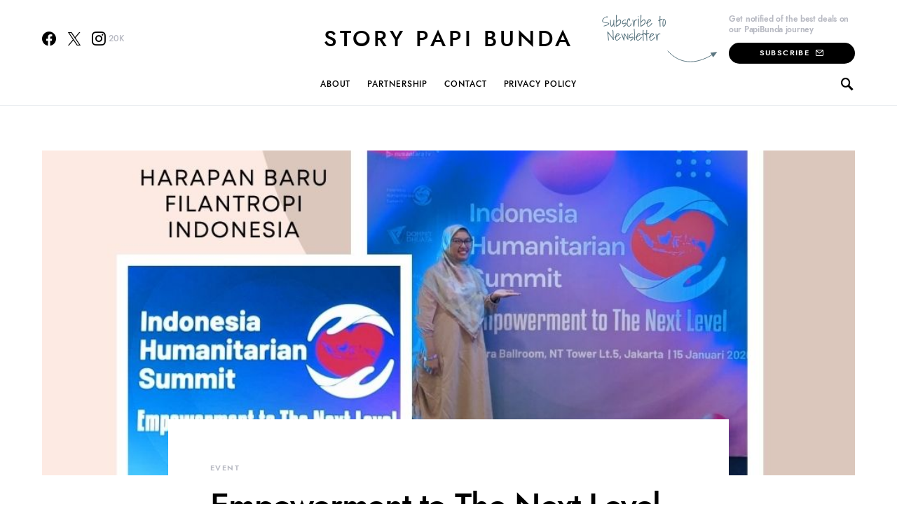

--- FILE ---
content_type: text/html; charset=UTF-8
request_url: https://papibunda.com/
body_size: 26582
content:
<!doctype html>
<html lang="en-US">
<head>
	<meta charset="UTF-8">
	<meta name="viewport" content="width=device-width, initial-scale=1">
	<link rel="profile" href="http://gmpg.org/xfn/11">

	<style>
#wpadminbar #wp-admin-bar-wccp_free_top_button .ab-icon:before {
	content: "\f160";
	color: #02CA02;
	top: 3px;
}
#wpadminbar #wp-admin-bar-wccp_free_top_button .ab-icon {
	transform: rotate(45deg);
}
</style>
<meta name='robots' content='index, follow, max-image-preview:large, max-snippet:-1, max-video-preview:-1' />

	<!-- This site is optimized with the Yoast SEO plugin v26.8 - https://yoast.com/product/yoast-seo-wordpress/ -->
	<title>Story Papi Bunda | Love, Life and Future</title>
	<meta name="description" content="Love, Life and Future" />
	<link rel="canonical" href="https://papibunda.com/" />
	<link rel="next" href="https://papibunda.com/page/2/" />
	<meta property="og:locale" content="en_US" />
	<meta property="og:type" content="website" />
	<meta property="og:title" content="Story Papi Bunda" />
	<meta property="og:description" content="Love, Life and Future" />
	<meta property="og:url" content="https://papibunda.com/" />
	<meta property="og:site_name" content="Story Papi Bunda" />
	<meta name="twitter:card" content="summary_large_image" />
	<script type="application/ld+json" class="yoast-schema-graph">{"@context":"https://schema.org","@graph":[{"@type":"CollectionPage","@id":"https://papibunda.com/","url":"https://papibunda.com/","name":"Story Papi Bunda | Love, Life and Future","isPartOf":{"@id":"https://papibunda.com/#website"},"about":{"@id":"https://papibunda.com/#organization"},"description":"Love, Life and Future","breadcrumb":{"@id":"https://papibunda.com/#breadcrumb"},"inLanguage":"en-US"},{"@type":"BreadcrumbList","@id":"https://papibunda.com/#breadcrumb","itemListElement":[{"@type":"ListItem","position":1,"name":"Home"}]},{"@type":"WebSite","@id":"https://papibunda.com/#website","url":"https://papibunda.com/","name":"Story Papi Bunda","description":"Love, Life and Future","publisher":{"@id":"https://papibunda.com/#organization"},"potentialAction":[{"@type":"SearchAction","target":{"@type":"EntryPoint","urlTemplate":"https://papibunda.com/?s={search_term_string}"},"query-input":{"@type":"PropertyValueSpecification","valueRequired":true,"valueName":"search_term_string"}}],"inLanguage":"en-US"},{"@type":"Organization","@id":"https://papibunda.com/#organization","name":"PapiBunda","url":"https://papibunda.com/","logo":{"@type":"ImageObject","inLanguage":"en-US","@id":"https://papibunda.com/#/schema/logo/image/","url":"https://papibunda.com/wp-content/uploads/2021/12/cropped-PapiBunda-New-Logo-1500-Pixel.png","contentUrl":"https://papibunda.com/wp-content/uploads/2021/12/cropped-PapiBunda-New-Logo-1500-Pixel.png","width":1500,"height":920,"caption":"PapiBunda"},"image":{"@id":"https://papibunda.com/#/schema/logo/image/"},"sameAs":["http://facebook.com/storypapibunda"]}]}</script>
	<!-- / Yoast SEO plugin. -->


<link rel='dns-prefetch' href='//www.googletagmanager.com' />
<link rel="alternate" type="application/rss+xml" title="Story Papi Bunda &raquo; Feed" href="https://papibunda.com/feed/" />
<link rel="alternate" type="application/rss+xml" title="Story Papi Bunda &raquo; Comments Feed" href="https://papibunda.com/comments/feed/" />
<style id='wp-img-auto-sizes-contain-inline-css'>
img:is([sizes=auto i],[sizes^="auto," i]){contain-intrinsic-size:3000px 1500px}
/*# sourceURL=wp-img-auto-sizes-contain-inline-css */
</style>
<link rel='stylesheet' id='dashicons-css' href='https://papibunda.com/wp-includes/css/dashicons.min.css?ver=6.9' media='all' />
<link rel='stylesheet' id='post-views-counter-frontend-css' href='https://papibunda.com/wp-content/plugins/post-views-counter/css/frontend.css?ver=1.7.3' media='all' />
<link rel='alternate stylesheet' id='powerkit-icons-css' href='https://papibunda.com/wp-content/plugins/powerkit/assets/fonts/powerkit-icons.woff?ver=3.0.4' as='font' type='font/wof' crossorigin />
<link rel='stylesheet' id='powerkit-css' href='https://papibunda.com/wp-content/plugins/powerkit/assets/css/powerkit.css?ver=3.0.4' media='all' />
<style id='csco-theme-fonts-inline-css'>
@font-face {font-family: jost;src: url('https://papibunda.com/wp-content/themes/overflow/css/fonts/jost-regular.woff2') format('woff2'),url('https://papibunda.com/wp-content/themes/overflow/css/fonts/jost-regular.woff') format('woff');font-weight: 400;font-display: swap;font-style: normal;}@font-face {font-family: jost;src: url('https://papibunda.com/wp-content/themes/overflow/css/fonts/jost-500.woff2') format('woff2'),url('https://papibunda.com/wp-content/themes/overflow/css/fonts/jost-500.woff') format('woff');font-weight: 500;font-display: swap;font-style: normal;}@font-face {font-family: jost;src: url('https://papibunda.com/wp-content/themes/overflow/css/fonts/jost-700.woff2') format('woff2'),url('https://papibunda.com/wp-content/themes/overflow/css/fonts/jost-700.woff') format('woff');font-weight: 700;font-display: swap;font-style: normal;}
/*# sourceURL=csco-theme-fonts-inline-css */
</style>
<style id='wp-emoji-styles-inline-css'>

	img.wp-smiley, img.emoji {
		display: inline !important;
		border: none !important;
		box-shadow: none !important;
		height: 1em !important;
		width: 1em !important;
		margin: 0 0.07em !important;
		vertical-align: -0.1em !important;
		background: none !important;
		padding: 0 !important;
	}
/*# sourceURL=wp-emoji-styles-inline-css */
</style>
<link rel='stylesheet' id='wp-block-library-css' href='https://papibunda.com/wp-includes/css/dist/block-library/style.min.css?ver=6.9' media='all' />
<style id='classic-theme-styles-inline-css'>
/*! This file is auto-generated */
.wp-block-button__link{color:#fff;background-color:#32373c;border-radius:9999px;box-shadow:none;text-decoration:none;padding:calc(.667em + 2px) calc(1.333em + 2px);font-size:1.125em}.wp-block-file__button{background:#32373c;color:#fff;text-decoration:none}
/*# sourceURL=/wp-includes/css/classic-themes.min.css */
</style>
<style id='global-styles-inline-css'>
:root{--wp--preset--aspect-ratio--square: 1;--wp--preset--aspect-ratio--4-3: 4/3;--wp--preset--aspect-ratio--3-4: 3/4;--wp--preset--aspect-ratio--3-2: 3/2;--wp--preset--aspect-ratio--2-3: 2/3;--wp--preset--aspect-ratio--16-9: 16/9;--wp--preset--aspect-ratio--9-16: 9/16;--wp--preset--color--black: #000000;--wp--preset--color--cyan-bluish-gray: #abb8c3;--wp--preset--color--white: #ffffff;--wp--preset--color--pale-pink: #f78da7;--wp--preset--color--vivid-red: #cf2e2e;--wp--preset--color--luminous-vivid-orange: #ff6900;--wp--preset--color--luminous-vivid-amber: #fcb900;--wp--preset--color--light-green-cyan: #7bdcb5;--wp--preset--color--vivid-green-cyan: #00d084;--wp--preset--color--pale-cyan-blue: #8ed1fc;--wp--preset--color--vivid-cyan-blue: #0693e3;--wp--preset--color--vivid-purple: #9b51e0;--wp--preset--gradient--vivid-cyan-blue-to-vivid-purple: linear-gradient(135deg,rgb(6,147,227) 0%,rgb(155,81,224) 100%);--wp--preset--gradient--light-green-cyan-to-vivid-green-cyan: linear-gradient(135deg,rgb(122,220,180) 0%,rgb(0,208,130) 100%);--wp--preset--gradient--luminous-vivid-amber-to-luminous-vivid-orange: linear-gradient(135deg,rgb(252,185,0) 0%,rgb(255,105,0) 100%);--wp--preset--gradient--luminous-vivid-orange-to-vivid-red: linear-gradient(135deg,rgb(255,105,0) 0%,rgb(207,46,46) 100%);--wp--preset--gradient--very-light-gray-to-cyan-bluish-gray: linear-gradient(135deg,rgb(238,238,238) 0%,rgb(169,184,195) 100%);--wp--preset--gradient--cool-to-warm-spectrum: linear-gradient(135deg,rgb(74,234,220) 0%,rgb(151,120,209) 20%,rgb(207,42,186) 40%,rgb(238,44,130) 60%,rgb(251,105,98) 80%,rgb(254,248,76) 100%);--wp--preset--gradient--blush-light-purple: linear-gradient(135deg,rgb(255,206,236) 0%,rgb(152,150,240) 100%);--wp--preset--gradient--blush-bordeaux: linear-gradient(135deg,rgb(254,205,165) 0%,rgb(254,45,45) 50%,rgb(107,0,62) 100%);--wp--preset--gradient--luminous-dusk: linear-gradient(135deg,rgb(255,203,112) 0%,rgb(199,81,192) 50%,rgb(65,88,208) 100%);--wp--preset--gradient--pale-ocean: linear-gradient(135deg,rgb(255,245,203) 0%,rgb(182,227,212) 50%,rgb(51,167,181) 100%);--wp--preset--gradient--electric-grass: linear-gradient(135deg,rgb(202,248,128) 0%,rgb(113,206,126) 100%);--wp--preset--gradient--midnight: linear-gradient(135deg,rgb(2,3,129) 0%,rgb(40,116,252) 100%);--wp--preset--font-size--small: 13px;--wp--preset--font-size--medium: 20px;--wp--preset--font-size--large: 36px;--wp--preset--font-size--x-large: 42px;--wp--preset--spacing--20: 0.44rem;--wp--preset--spacing--30: 0.67rem;--wp--preset--spacing--40: 1rem;--wp--preset--spacing--50: 1.5rem;--wp--preset--spacing--60: 2.25rem;--wp--preset--spacing--70: 3.38rem;--wp--preset--spacing--80: 5.06rem;--wp--preset--shadow--natural: 6px 6px 9px rgba(0, 0, 0, 0.2);--wp--preset--shadow--deep: 12px 12px 50px rgba(0, 0, 0, 0.4);--wp--preset--shadow--sharp: 6px 6px 0px rgba(0, 0, 0, 0.2);--wp--preset--shadow--outlined: 6px 6px 0px -3px rgb(255, 255, 255), 6px 6px rgb(0, 0, 0);--wp--preset--shadow--crisp: 6px 6px 0px rgb(0, 0, 0);}:where(.is-layout-flex){gap: 0.5em;}:where(.is-layout-grid){gap: 0.5em;}body .is-layout-flex{display: flex;}.is-layout-flex{flex-wrap: wrap;align-items: center;}.is-layout-flex > :is(*, div){margin: 0;}body .is-layout-grid{display: grid;}.is-layout-grid > :is(*, div){margin: 0;}:where(.wp-block-columns.is-layout-flex){gap: 2em;}:where(.wp-block-columns.is-layout-grid){gap: 2em;}:where(.wp-block-post-template.is-layout-flex){gap: 1.25em;}:where(.wp-block-post-template.is-layout-grid){gap: 1.25em;}.has-black-color{color: var(--wp--preset--color--black) !important;}.has-cyan-bluish-gray-color{color: var(--wp--preset--color--cyan-bluish-gray) !important;}.has-white-color{color: var(--wp--preset--color--white) !important;}.has-pale-pink-color{color: var(--wp--preset--color--pale-pink) !important;}.has-vivid-red-color{color: var(--wp--preset--color--vivid-red) !important;}.has-luminous-vivid-orange-color{color: var(--wp--preset--color--luminous-vivid-orange) !important;}.has-luminous-vivid-amber-color{color: var(--wp--preset--color--luminous-vivid-amber) !important;}.has-light-green-cyan-color{color: var(--wp--preset--color--light-green-cyan) !important;}.has-vivid-green-cyan-color{color: var(--wp--preset--color--vivid-green-cyan) !important;}.has-pale-cyan-blue-color{color: var(--wp--preset--color--pale-cyan-blue) !important;}.has-vivid-cyan-blue-color{color: var(--wp--preset--color--vivid-cyan-blue) !important;}.has-vivid-purple-color{color: var(--wp--preset--color--vivid-purple) !important;}.has-black-background-color{background-color: var(--wp--preset--color--black) !important;}.has-cyan-bluish-gray-background-color{background-color: var(--wp--preset--color--cyan-bluish-gray) !important;}.has-white-background-color{background-color: var(--wp--preset--color--white) !important;}.has-pale-pink-background-color{background-color: var(--wp--preset--color--pale-pink) !important;}.has-vivid-red-background-color{background-color: var(--wp--preset--color--vivid-red) !important;}.has-luminous-vivid-orange-background-color{background-color: var(--wp--preset--color--luminous-vivid-orange) !important;}.has-luminous-vivid-amber-background-color{background-color: var(--wp--preset--color--luminous-vivid-amber) !important;}.has-light-green-cyan-background-color{background-color: var(--wp--preset--color--light-green-cyan) !important;}.has-vivid-green-cyan-background-color{background-color: var(--wp--preset--color--vivid-green-cyan) !important;}.has-pale-cyan-blue-background-color{background-color: var(--wp--preset--color--pale-cyan-blue) !important;}.has-vivid-cyan-blue-background-color{background-color: var(--wp--preset--color--vivid-cyan-blue) !important;}.has-vivid-purple-background-color{background-color: var(--wp--preset--color--vivid-purple) !important;}.has-black-border-color{border-color: var(--wp--preset--color--black) !important;}.has-cyan-bluish-gray-border-color{border-color: var(--wp--preset--color--cyan-bluish-gray) !important;}.has-white-border-color{border-color: var(--wp--preset--color--white) !important;}.has-pale-pink-border-color{border-color: var(--wp--preset--color--pale-pink) !important;}.has-vivid-red-border-color{border-color: var(--wp--preset--color--vivid-red) !important;}.has-luminous-vivid-orange-border-color{border-color: var(--wp--preset--color--luminous-vivid-orange) !important;}.has-luminous-vivid-amber-border-color{border-color: var(--wp--preset--color--luminous-vivid-amber) !important;}.has-light-green-cyan-border-color{border-color: var(--wp--preset--color--light-green-cyan) !important;}.has-vivid-green-cyan-border-color{border-color: var(--wp--preset--color--vivid-green-cyan) !important;}.has-pale-cyan-blue-border-color{border-color: var(--wp--preset--color--pale-cyan-blue) !important;}.has-vivid-cyan-blue-border-color{border-color: var(--wp--preset--color--vivid-cyan-blue) !important;}.has-vivid-purple-border-color{border-color: var(--wp--preset--color--vivid-purple) !important;}.has-vivid-cyan-blue-to-vivid-purple-gradient-background{background: var(--wp--preset--gradient--vivid-cyan-blue-to-vivid-purple) !important;}.has-light-green-cyan-to-vivid-green-cyan-gradient-background{background: var(--wp--preset--gradient--light-green-cyan-to-vivid-green-cyan) !important;}.has-luminous-vivid-amber-to-luminous-vivid-orange-gradient-background{background: var(--wp--preset--gradient--luminous-vivid-amber-to-luminous-vivid-orange) !important;}.has-luminous-vivid-orange-to-vivid-red-gradient-background{background: var(--wp--preset--gradient--luminous-vivid-orange-to-vivid-red) !important;}.has-very-light-gray-to-cyan-bluish-gray-gradient-background{background: var(--wp--preset--gradient--very-light-gray-to-cyan-bluish-gray) !important;}.has-cool-to-warm-spectrum-gradient-background{background: var(--wp--preset--gradient--cool-to-warm-spectrum) !important;}.has-blush-light-purple-gradient-background{background: var(--wp--preset--gradient--blush-light-purple) !important;}.has-blush-bordeaux-gradient-background{background: var(--wp--preset--gradient--blush-bordeaux) !important;}.has-luminous-dusk-gradient-background{background: var(--wp--preset--gradient--luminous-dusk) !important;}.has-pale-ocean-gradient-background{background: var(--wp--preset--gradient--pale-ocean) !important;}.has-electric-grass-gradient-background{background: var(--wp--preset--gradient--electric-grass) !important;}.has-midnight-gradient-background{background: var(--wp--preset--gradient--midnight) !important;}.has-small-font-size{font-size: var(--wp--preset--font-size--small) !important;}.has-medium-font-size{font-size: var(--wp--preset--font-size--medium) !important;}.has-large-font-size{font-size: var(--wp--preset--font-size--large) !important;}.has-x-large-font-size{font-size: var(--wp--preset--font-size--x-large) !important;}
:where(.wp-block-post-template.is-layout-flex){gap: 1.25em;}:where(.wp-block-post-template.is-layout-grid){gap: 1.25em;}
:where(.wp-block-term-template.is-layout-flex){gap: 1.25em;}:where(.wp-block-term-template.is-layout-grid){gap: 1.25em;}
:where(.wp-block-columns.is-layout-flex){gap: 2em;}:where(.wp-block-columns.is-layout-grid){gap: 2em;}
:root :where(.wp-block-pullquote){font-size: 1.5em;line-height: 1.6;}
/*# sourceURL=global-styles-inline-css */
</style>
<link rel='stylesheet' id='powerkit-author-box-css' href='https://papibunda.com/wp-content/plugins/powerkit/modules/author-box/public/css/public-powerkit-author-box.css?ver=3.0.4' media='all' />
<link rel='stylesheet' id='powerkit-basic-elements-css' href='https://papibunda.com/wp-content/plugins/powerkit/modules/basic-elements/public/css/public-powerkit-basic-elements.css?ver=3.0.4' media='screen' />
<link rel='stylesheet' id='powerkit-coming-soon-css' href='https://papibunda.com/wp-content/plugins/powerkit/modules/coming-soon/public/css/public-powerkit-coming-soon.css?ver=3.0.4' media='all' />
<link rel='stylesheet' id='powerkit-content-formatting-css' href='https://papibunda.com/wp-content/plugins/powerkit/modules/content-formatting/public/css/public-powerkit-content-formatting.css?ver=3.0.4' media='all' />
<link rel='stylesheet' id='powerkit-сontributors-css' href='https://papibunda.com/wp-content/plugins/powerkit/modules/contributors/public/css/public-powerkit-contributors.css?ver=3.0.4' media='all' />
<link rel='stylesheet' id='powerkit-facebook-css' href='https://papibunda.com/wp-content/plugins/powerkit/modules/facebook/public/css/public-powerkit-facebook.css?ver=3.0.4' media='all' />
<link rel='stylesheet' id='powerkit-featured-categories-css' href='https://papibunda.com/wp-content/plugins/powerkit/modules/featured-categories/public/css/public-powerkit-featured-categories.css?ver=3.0.4' media='all' />
<link rel='stylesheet' id='powerkit-inline-posts-css' href='https://papibunda.com/wp-content/plugins/powerkit/modules/inline-posts/public/css/public-powerkit-inline-posts.css?ver=3.0.4' media='all' />
<link rel='stylesheet' id='powerkit-instagram-css' href='https://papibunda.com/wp-content/plugins/powerkit/modules/instagram/public/css/public-powerkit-instagram.css?ver=3.0.4' media='all' />
<link rel='stylesheet' id='powerkit-justified-gallery-css' href='https://papibunda.com/wp-content/plugins/powerkit/modules/justified-gallery/public/css/public-powerkit-justified-gallery.css?ver=3.0.4' media='all' />
<link rel='stylesheet' id='glightbox-css' href='https://papibunda.com/wp-content/plugins/powerkit/modules/lightbox/public/css/glightbox.min.css?ver=3.0.4' media='all' />
<link rel='stylesheet' id='powerkit-lightbox-css' href='https://papibunda.com/wp-content/plugins/powerkit/modules/lightbox/public/css/public-powerkit-lightbox.css?ver=3.0.4' media='all' />
<link rel='stylesheet' id='powerkit-opt-in-forms-css' href='https://papibunda.com/wp-content/plugins/powerkit/modules/opt-in-forms/public/css/public-powerkit-opt-in-forms.css?ver=3.0.4' media='all' />
<link rel='stylesheet' id='powerkit-pinterest-css' href='https://papibunda.com/wp-content/plugins/powerkit/modules/pinterest/public/css/public-powerkit-pinterest.css?ver=3.0.4' media='all' />
<link rel='stylesheet' id='powerkit-scroll-to-top-css' href='https://papibunda.com/wp-content/plugins/powerkit/modules/scroll-to-top/public/css/public-powerkit-scroll-to-top.css?ver=3.0.4' media='all' />
<link rel='stylesheet' id='powerkit-share-buttons-css' href='https://papibunda.com/wp-content/plugins/powerkit/modules/share-buttons/public/css/public-powerkit-share-buttons.css?ver=3.0.4' media='all' />
<link rel='stylesheet' id='powerkit-slider-gallery-css' href='https://papibunda.com/wp-content/plugins/powerkit/modules/slider-gallery/public/css/public-powerkit-slider-gallery.css?ver=3.0.4' media='all' />
<link rel='stylesheet' id='powerkit-social-links-css' href='https://papibunda.com/wp-content/plugins/powerkit/modules/social-links/public/css/public-powerkit-social-links.css?ver=3.0.4' media='all' />
<link rel='stylesheet' id='powerkit-twitter-css' href='https://papibunda.com/wp-content/plugins/powerkit/modules/twitter/public/css/public-powerkit-twitter.css?ver=3.0.4' media='all' />
<link rel='stylesheet' id='powerkit-widget-about-css' href='https://papibunda.com/wp-content/plugins/powerkit/modules/widget-about/public/css/public-powerkit-widget-about.css?ver=3.0.4' media='all' />
<link rel='stylesheet' id='csco-styles-css' href='https://papibunda.com/wp-content/themes/overflow/style.css?ver=1.5.5' media='all' />
<style id='csco-styles-inline-css'>
.searchwp-live-search-no-min-chars:after { content: "Continue typing" }
		.design-heading-stroke-zigzag .title-stroke:after,
		.design-title-stroke-zigzag .title-stroke-block:after {
			background: url("data:image/svg+xml,%3Csvg width='490px' height='11px' viewBox='0 0 490 11' version='1.1' xmlns='http://www.w3.org/2000/svg' xmlns:xlink='http://www.w3.org/1999/xlink'%3E%3Cg id='zigzag-wrap' stroke='none' stroke-width='1' fill='none' fill-rule='evenodd'%3E%3Cg id='widget-zigzag' stroke='%235b7680' stroke-width='2'%3E%3Cpolyline id='zigzag' points='0 0 7.36925 7 14.7385 0 22.106 7 29.47525 0 36.84275 7 44.21025 0 51.5795 7 58.94875 0 66.318 7 73.68725 0 81.05475 7 88.424 0 95.79325 7 103.1625 0 110.5335 7 117.90275 0 125.27025 7 132.6395 0 140.00875 7 147.37975 0 154.749 7 162.12 0 163 0 170.36925 7 177.7385 0 185.106 7 192.47525 0 199.84275 7 207.21025 0 214.5795 7 221.94875 0 229.318 7 236.68725 0 244.05475 7 251.424 0 258.79325 7 266.1625 0 273.5335 7 280.90275 0 288.27025 7 295.6395 0 303.00875 7 310.37975 0 317.749 7 325.12 0 326 0 333.36925 7 340.7385 0 348.106 7 355.47525 0 362.84275 7 370.21025 0 377.5795 7 384.94875 0 392.318 7 399.68725 0 407.05475 7 414.424 0 421.79325 7 429.1625 0 436.5335 7 443.90275 0 451.27025 7 458.6395 0 466.00875 7 473.37975 0 480.749 7 488.12 0'%3E%3C/polyline%3E%3C/g%3E%3C/g%3E%3C/svg%3E") repeat-x 0 center;
			background-size: 490px 13px;
		}
		.design-heading-stroke-wave .title-stroke:after,
		.design-title-stroke-wave .title-stroke-block:after {
			background: url("data:image/svg+xml,%3Csvg width='366px' height='7px' viewBox='0 0 366 7' version='1.1' xmlns='http://www.w3.org/2000/svg' xmlns:xlink='http://www.w3.org/1999/xlink'%3E%3Cg stroke='none' stroke-width='1' fill='none' fill-rule='evenodd'%3E%3Cpath d='M0,1 C4.67536714,1 4.67536714,6 9.35073428,6 C14.0261014,6 14.0261014,1 18.7014686,1 L19.2857143,1 C23.9610814,1 23.9610814,6 28.6364486,6 C33.3118157,6 33.3118157,1 37.9871829,1 L38.5714286,1 C43.2467957,1 43.2467957,6 47.9221629,6 C52.59753,6 52.59753,1 57.2728971,1 L57.8571429,1 C62.53251,1 62.53251,6 67.2078771,6 C71.8832443,6 71.8832443,1 76.5586114,1 L77.1428571,1 C81.8182243,1 81.8182243,6 86.4935914,6 C91.1689586,6 91.1689586,1 95.8443257,1 L96.4285714,1 C101.103939,1 101.103939,6 105.779306,6 C110.454673,6 110.454673,1 115.13004,1 L115.714286,1 C120.389653,1 120.389653,6 125.06502,6 C129.740387,6 129.740387,1 134.415754,1 L135,1 C139.675367,1 139.675367,6 144.350734,6 C149.026101,6 149.026101,1 153.701469,1 L154.285714,1 C158.961081,1 158.961081,6 163.636449,6 C168.311816,6 168.311816,1 172.987183,1 L173.571429,1 C178.246796,1 178.246796,6 182.922163,6 C187.59753,6 187.59753,1 192.272897,1 L192.857143,1 C197.53251,1 197.53251,6 202.207877,6 C206.883244,6 206.883244,1 211.558611,1 L212.142857,1 C216.818224,1 216.818224,6 221.493591,6 C226.168959,6 226.168959,1 230.844326,1 L231.428571,1 C236.103939,1 236.103939,6 240.779306,6 C245.454673,6 245.454673,1 250.13004,1 L250.714286,1 C255.389653,1 255.389653,6 260.06502,6 C264.740387,6 264.740387,1 269.415754,1 L270,1 C274.675367,1 274.675367,6 279.350734,6 C284.026101,6 284.026101,1 288.701469,1 L289.285714,1 C293.961081,1 293.961081,6 298.636449,6 C303.311816,6 303.311816,1 307.987183,1 L308.571429,1 C313.246796,1 313.246796,6 317.922163,6 C322.59753,6 322.59753,1 327.272897,1 L327.857143,1 C332.53251,1 332.53251,6 337.207877,6 C341.883244,6 341.883244,1 346.558611,1 L347.142857,1 C351.818224,1 351.818224,6 356.493591,6 C361.168959,6 361.168959,1 365.844326,1' stroke='%235b7680' stroke-width='2' fill-rule='nonzero'%3E%3C/path%3E%3C/g%3E%3C/svg%3E") repeat-x 0 center;
			background-size: 366px 7px;
		}
		.design-heading-stroke-brush .title-stroke:after,
		.design-title-stroke-brush .title-stroke-block:after {
			background: url("data:image/svg+xml,%3Csvg width='300px' height='18px' viewBox='0 0 300 18' version='1.1' xmlns='http://www.w3.org/2000/svg' xmlns:xlink='http://www.w3.org/1999/xlink'%3E%3Cg stroke='none' stroke-width='1' fill='none' fill-rule='evenodd'%3E%3Cg transform='translate(-810.000000, -704.000000)' fill='%235b7680' fill-rule='nonzero'%3E%3Cg id='content'%3E%3Cg transform='translate(560.000000, 531.000000)'%3E%3Cg id='stroke' transform='translate(250.000000, 173.000000)'%3E%3Cpath d='M256.097561,2.72718996 C250.023068,3.71275742 244.561866,4.90123583 237.392212,5.62591779 C236.676707,5.77085419 235.099676,6.77091529 237.523632,6.40857431 C216.832391,9.68413676 194.914571,9.08989756 174.106513,9.53920037 C176.253029,10.0609714 180.151802,9.80008588 183.393478,9.82907316 C138.272848,11.3943862 94.9044754,9.94502227 53.5804032,15.1337451 C36.4958928,17.2932973 24.0402626,18.3223457 10.5332779,16.9164627 C2.75033428,16.1048189 -5.16402865,9.62616221 4.37117245,5.71287963 C13.9063735,1.79959705 41.022558,1.91554616 57.5813911,1.29231968 C126.269884,-1.25856082 199.119989,0.364726771 256.097561,2.72718996 Z' id='Shape'%3E%3C/path%3E%3Cpath d='M294.032432,7.40292078 C292.719275,7.2993566 291.391528,7.24017707 290.063781,7.19579242 L289.844921,7.19579242 C282.257793,6.95907429 274.451806,7.50648497 267.010585,6.30809944 C272.511252,6.18974037 275.852507,6.75194593 282.359928,6.55961245 C281.820074,6.55961245 281.046771,6.55961245 280.973818,6.85551011 C283.614722,5.89384271 288.094046,7.86156216 289.728196,6.4264585 C290.428546,6.4264585 290.092962,6.95907429 289.728196,7.19579242 L289.917874,7.19579242 C291.654159,7.04784359 294.368017,7.44730543 295.258045,6.85551011 C292.806819,5.98261201 288.094046,6.47084315 285.467732,5.71630412 C289.523927,5.61273994 290.866265,5.71630412 292.442053,5.58315017 C290.661997,5.15409856 294.251292,5.58315017 293.813573,5.0357395 C287.165879,4.3811854 280.478862,4.23775856 273.809818,4.60668789 C273.809818,4.19243116 274.991659,4.38476464 274.714437,3.79296932 C271.762617,3.99467781 268.797921,3.87065973 265.872515,3.42309724 C266.689591,3.26035353 268.615554,3.68940514 268.644735,3.1124047 C266.120556,3.1124047 265.726609,2.84609681 264.004915,3.46748189 C266.105966,2.52060938 258.766878,2.96445587 260.284304,3.27514841 C261.34942,3.45268701 263.88819,2.72773774 263.552605,3.74858467 C261.699595,3.24555865 258.081119,3.74858467 256.563693,3.08281493 C258.022756,2.66855821 259.642316,3.82255909 259.350504,2.77212239 C254.652321,3.12719958 247.605046,2.10635265 245.401861,2.77212239 C246.218936,2.90527634 248.115718,2.40225031 248.203262,2.97925075 C245.445633,3.63022561 241.374847,2.3282759 244.468061,2.52060938 C242.758372,2.33901762 241.030581,2.45915324 239.36134,2.87568657 C239.463474,2.46142985 240.0471,2.4170452 238.879849,2.35786566 C232.551321,2.05768558 226.209327,2.26050232 219.91203,2.96445587 C219.91203,2.5058145 219.532673,2.29868613 218.963639,2.19512195 L218.000657,2.3282759 C217.869341,3.60063584 217.738026,4.87299578 217.548347,6.13056084 C217.548347,6.61879198 216.67291,7.61004915 216.585366,8.11307517 C244.307564,6.63358687 260.269713,7.93553657 280.623643,8.11307517 C280.545219,8.07494442 280.485412,8.00617712 280.457908,7.92251199 C280.430405,7.83884686 280.43756,7.74744615 280.477736,7.66922868 C283.285494,7.68235381 286.088896,7.89493428 288.867349,8.30540865 C287.525011,8.54212678 283.775219,8.03910076 285.146738,8.30540865 C288.415039,8.79363979 292.879772,7.81717751 296.308571,8.63089608 C292.850591,8.92679374 289.830331,8.63089608 287.96273,9.3114607 C291.858428,9.3114607 297.621727,10.2583332 300,8.03910076 C298.643071,8.51253701 292.690094,7.2993566 294.032432,7.40292078 Z M284.679838,5.71630412 L280.959227,5.71630412 C281.03218,5.49438087 280.769549,5.4647911 280.492327,5.4647911 C279.17917,5.27245763 284.081622,5.39081669 284.679838,5.71630412 Z M270.220523,4.1628414 C270.36643,4.91738043 266.2081,3.9853028 264.180002,4.26640558 C265.770381,3.39350748 268.002747,4.45873906 270.220523,4.1628414 Z M226.536176,4.1628414 C224.829072,4.1628414 223.3846,4.28120046 222.815565,4.1628414 C219.605626,3.86694374 223.734775,3.8077642 223.267875,3.8965335 C226.034841,3.50936401 228.821291,3.28214195 231.613715,3.21596888 C231.453218,3.67461026 231.993072,3.70420002 232.562106,3.73378979 C230.388102,5.19848321 227.09062,2.68335309 226.536176,4.1628414 Z M233.043597,4.04448233 C234.270579,3.78478851 235.537226,3.78478851 236.764208,4.04448233 C235.541929,4.35752351 234.260883,4.34733543 233.043597,4.01489257 L233.043597,4.04448233 Z M237.683417,3.95571303 C237.187336,3.08281493 242.556688,4.69545719 241.841747,3.34912283 C243.052769,3.24555865 244.161657,3.21596888 243.723938,4.10366186 C244.657739,3.26035353 246.321071,4.51791859 250.23136,3.9853028 C247.984403,3.61543072 243.884435,3.64502049 249.282969,3.46748189 C250.674394,3.60769262 252.072251,3.67189656 253.47048,3.65981537 C253.47048,4.25161069 251.500744,3.8077642 250.69826,3.97050792 C251.705013,4.53271347 257.730944,4.19243116 253.95197,3.97050792 C256.797143,3.03843028 264.165412,4.69545719 255.80498,3.97050792 C258.095709,5.0357395 263.42129,4.26640558 266.529094,4.82861113 C256.840915,5.27245763 247.152737,4.36996976 237.683417,3.92612327 L237.683417,3.95571303 Z'%3E%3C/path%3E%3C/g%3E%3C/g%3E%3C/g%3E%3C/g%3E%3C/g%3E%3C/svg%3E") repeat-x 0 center;
			background-size: contain;
		}
		
/*# sourceURL=csco-styles-inline-css */
</style>
<link rel='stylesheet' id='searchwp-forms-css' href='https://papibunda.com/wp-content/plugins/searchwp-live-ajax-search/assets/styles/frontend/search-forms.min.css?ver=1.8.7' media='all' />
<link rel='stylesheet' id='searchwp-live-search-css' href='https://papibunda.com/wp-content/plugins/searchwp-live-ajax-search/assets/styles/style.min.css?ver=1.8.7' media='all' />
<style id='searchwp-live-search-inline-css'>
.searchwp-live-search-result .searchwp-live-search-result--title a {
  font-size: 16px;
}
.searchwp-live-search-result .searchwp-live-search-result--price {
  font-size: 14px;
}
.searchwp-live-search-result .searchwp-live-search-result--add-to-cart .button {
  font-size: 14px;
}

/*# sourceURL=searchwp-live-search-inline-css */
</style>
<script src="https://papibunda.com/wp-includes/js/jquery/jquery.min.js?ver=3.7.1" id="jquery-core-js"></script>
<script src="https://papibunda.com/wp-includes/js/jquery/jquery-migrate.min.js?ver=3.4.1" id="jquery-migrate-js"></script>

<!-- Google tag (gtag.js) snippet added by Site Kit -->
<!-- Google Analytics snippet added by Site Kit -->
<script src="https://www.googletagmanager.com/gtag/js?id=GT-5TJ2LHK" id="google_gtagjs-js" async></script>
<script id="google_gtagjs-js-after">
window.dataLayer = window.dataLayer || [];function gtag(){dataLayer.push(arguments);}
gtag("set","linker",{"domains":["papibunda.com"]});
gtag("js", new Date());
gtag("set", "developer_id.dZTNiMT", true);
gtag("config", "GT-5TJ2LHK");
//# sourceURL=google_gtagjs-js-after
</script>
<link rel="https://api.w.org/" href="https://papibunda.com/wp-json/" /><link rel="EditURI" type="application/rsd+xml" title="RSD" href="https://papibunda.com/xmlrpc.php?rsd" />
<meta name="generator" content="WordPress 6.9" />
<meta name="generator" content="Site Kit by Google 1.171.0" /><script id="wpcp_disable_selection" type="text/javascript">
var image_save_msg='You are not allowed to save images!';
	var no_menu_msg='Context Menu disabled!';
	var smessage = "Content is protected !!";

function disableEnterKey(e)
{
	var elemtype = e.target.tagName;
	
	elemtype = elemtype.toUpperCase();
	
	if (elemtype == "TEXT" || elemtype == "TEXTAREA" || elemtype == "INPUT" || elemtype == "PASSWORD" || elemtype == "SELECT" || elemtype == "OPTION" || elemtype == "EMBED")
	{
		elemtype = 'TEXT';
	}
	
	if (e.ctrlKey){
     var key;
     if(window.event)
          key = window.event.keyCode;     //IE
     else
          key = e.which;     //firefox (97)
    //if (key != 17) alert(key);
     if (elemtype!= 'TEXT' && (key == 97 || key == 65 || key == 67 || key == 99 || key == 88 || key == 120 || key == 26 || key == 85  || key == 86 || key == 83 || key == 43 || key == 73))
     {
		if(wccp_free_iscontenteditable(e)) return true;
		show_wpcp_message('You are not allowed to copy content or view source');
		return false;
     }else
     	return true;
     }
}


/*For contenteditable tags*/
function wccp_free_iscontenteditable(e)
{
	var e = e || window.event; // also there is no e.target property in IE. instead IE uses window.event.srcElement
  	
	var target = e.target || e.srcElement;

	var elemtype = e.target.nodeName;
	
	elemtype = elemtype.toUpperCase();
	
	var iscontenteditable = "false";
		
	if(typeof target.getAttribute!="undefined" ) iscontenteditable = target.getAttribute("contenteditable"); // Return true or false as string
	
	var iscontenteditable2 = false;
	
	if(typeof target.isContentEditable!="undefined" ) iscontenteditable2 = target.isContentEditable; // Return true or false as boolean

	if(target.parentElement.isContentEditable) iscontenteditable2 = true;
	
	if (iscontenteditable == "true" || iscontenteditable2 == true)
	{
		if(typeof target.style!="undefined" ) target.style.cursor = "text";
		
		return true;
	}
}

////////////////////////////////////
function disable_copy(e)
{	
	var e = e || window.event; // also there is no e.target property in IE. instead IE uses window.event.srcElement
	
	var elemtype = e.target.tagName;
	
	elemtype = elemtype.toUpperCase();
	
	if (elemtype == "TEXT" || elemtype == "TEXTAREA" || elemtype == "INPUT" || elemtype == "PASSWORD" || elemtype == "SELECT" || elemtype == "OPTION" || elemtype == "EMBED")
	{
		elemtype = 'TEXT';
	}
	
	if(wccp_free_iscontenteditable(e)) return true;
	
	var isSafari = /Safari/.test(navigator.userAgent) && /Apple Computer/.test(navigator.vendor);
	
	var checker_IMG = '';
	if (elemtype == "IMG" && checker_IMG == 'checked' && e.detail >= 2) {show_wpcp_message(alertMsg_IMG);return false;}
	if (elemtype != "TEXT")
	{
		if (smessage !== "" && e.detail == 2)
			show_wpcp_message(smessage);
		
		if (isSafari)
			return true;
		else
			return false;
	}	
}

//////////////////////////////////////////
function disable_copy_ie()
{
	var e = e || window.event;
	var elemtype = window.event.srcElement.nodeName;
	elemtype = elemtype.toUpperCase();
	if(wccp_free_iscontenteditable(e)) return true;
	if (elemtype == "IMG") {show_wpcp_message(alertMsg_IMG);return false;}
	if (elemtype != "TEXT" && elemtype != "TEXTAREA" && elemtype != "INPUT" && elemtype != "PASSWORD" && elemtype != "SELECT" && elemtype != "OPTION" && elemtype != "EMBED")
	{
		return false;
	}
}	
function reEnable()
{
	return true;
}
document.onkeydown = disableEnterKey;
document.onselectstart = disable_copy_ie;
if(navigator.userAgent.indexOf('MSIE')==-1)
{
	document.onmousedown = disable_copy;
	document.onclick = reEnable;
}
function disableSelection(target)
{
    //For IE This code will work
    if (typeof target.onselectstart!="undefined")
    target.onselectstart = disable_copy_ie;
    
    //For Firefox This code will work
    else if (typeof target.style.MozUserSelect!="undefined")
    {target.style.MozUserSelect="none";}
    
    //All other  (ie: Opera) This code will work
    else
    target.onmousedown=function(){return false}
    target.style.cursor = "default";
}
//Calling the JS function directly just after body load
window.onload = function(){disableSelection(document.body);};

//////////////////special for safari Start////////////////
var onlongtouch;
var timer;
var touchduration = 1000; //length of time we want the user to touch before we do something

var elemtype = "";
function touchstart(e) {
	var e = e || window.event;
  // also there is no e.target property in IE.
  // instead IE uses window.event.srcElement
  	var target = e.target || e.srcElement;
	
	elemtype = window.event.srcElement.nodeName;
	
	elemtype = elemtype.toUpperCase();
	
	if(!wccp_pro_is_passive()) e.preventDefault();
	if (!timer) {
		timer = setTimeout(onlongtouch, touchduration);
	}
}

function touchend() {
    //stops short touches from firing the event
    if (timer) {
        clearTimeout(timer);
        timer = null;
    }
	onlongtouch();
}

onlongtouch = function(e) { //this will clear the current selection if anything selected
	
	if (elemtype != "TEXT" && elemtype != "TEXTAREA" && elemtype != "INPUT" && elemtype != "PASSWORD" && elemtype != "SELECT" && elemtype != "EMBED" && elemtype != "OPTION")	
	{
		if (window.getSelection) {
			if (window.getSelection().empty) {  // Chrome
			window.getSelection().empty();
			} else if (window.getSelection().removeAllRanges) {  // Firefox
			window.getSelection().removeAllRanges();
			}
		} else if (document.selection) {  // IE?
			document.selection.empty();
		}
		return false;
	}
};

document.addEventListener("DOMContentLoaded", function(event) { 
    window.addEventListener("touchstart", touchstart, false);
    window.addEventListener("touchend", touchend, false);
});

function wccp_pro_is_passive() {

  var cold = false,
  hike = function() {};

  try {
	  const object1 = {};
  var aid = Object.defineProperty(object1, 'passive', {
  get() {cold = true}
  });
  window.addEventListener('test', hike, aid);
  window.removeEventListener('test', hike, aid);
  } catch (e) {}

  return cold;
}
/*special for safari End*/
</script>
<script id="wpcp_disable_Right_Click" type="text/javascript">
document.ondragstart = function() { return false;}
	function nocontext(e) {
	   return false;
	}
	document.oncontextmenu = nocontext;
</script>
<style>
.unselectable
{
-moz-user-select:none;
-webkit-user-select:none;
cursor: default;
}
html
{
-webkit-touch-callout: none;
-webkit-user-select: none;
-khtml-user-select: none;
-moz-user-select: none;
-ms-user-select: none;
user-select: none;
-webkit-tap-highlight-color: rgba(0,0,0,0);
}
</style>
<script id="wpcp_css_disable_selection" type="text/javascript">
var e = document.getElementsByTagName('body')[0];
if(e)
{
	e.setAttribute('unselectable',"on");
}
</script>
<meta name="generator" content="Elementor 3.34.2; features: additional_custom_breakpoints; settings: css_print_method-internal, google_font-enabled, font_display-auto">
			<style>
				.e-con.e-parent:nth-of-type(n+4):not(.e-lazyloaded):not(.e-no-lazyload),
				.e-con.e-parent:nth-of-type(n+4):not(.e-lazyloaded):not(.e-no-lazyload) * {
					background-image: none !important;
				}
				@media screen and (max-height: 1024px) {
					.e-con.e-parent:nth-of-type(n+3):not(.e-lazyloaded):not(.e-no-lazyload),
					.e-con.e-parent:nth-of-type(n+3):not(.e-lazyloaded):not(.e-no-lazyload) * {
						background-image: none !important;
					}
				}
				@media screen and (max-height: 640px) {
					.e-con.e-parent:nth-of-type(n+2):not(.e-lazyloaded):not(.e-no-lazyload),
					.e-con.e-parent:nth-of-type(n+2):not(.e-lazyloaded):not(.e-no-lazyload) * {
						background-image: none !important;
					}
				}
			</style>
			<link rel="icon" href="https://papibunda.com/wp-content/uploads/2021/12/cropped-PapiBunda-New-Logo-1-32x32.png" sizes="32x32" />
<link rel="icon" href="https://papibunda.com/wp-content/uploads/2021/12/cropped-PapiBunda-New-Logo-1-192x192.png" sizes="192x192" />
<link rel="apple-touch-icon" href="https://papibunda.com/wp-content/uploads/2021/12/cropped-PapiBunda-New-Logo-1-180x180.png" />
<meta name="msapplication-TileImage" content="https://papibunda.com/wp-content/uploads/2021/12/cropped-PapiBunda-New-Logo-1-270x270.png" />
<style id="kirki-inline-styles">a:hover, .entry-content a, .must-log-in a, blockquote:before, .cs-bg-dark .pk-social-links-scheme-bold:not(.pk-social-links-scheme-light-rounded) .pk-social-links-link .pk-social-links-icon, .navbar-follow-title, .subscribe-title, .trending-title{color:#5b7680;}.cs-bg-dark .pk-social-links-scheme-light-rounded .pk-social-links-link:hover .pk-social-links-icon, article .cs-overlay .post-categories a:hover, .post-format-icon > a:hover, .cs-list-articles > li > a:hover:before, .design-heading-stroke-line .title-stroke:after, .design-title-stroke-line .title-stroke-block:after, .pk-bg-primary, .pk-button-primary, .pk-badge-primary, h2.pk-heading-numbered:before, .pk-post-item .pk-post-thumbnail a:hover .pk-post-number, .cs-trending-post .cs-post-thumbnail a:hover .cs-post-number, .cs-video-tools .cs-player-control:hover{background-color:#5b7680;}.design-border-radius .pk-widget-posts-template-default .pk-post-item .pk-post-thumbnail a:hover:after, .cs-trending-post .cs-post-thumbnail a:hover:after, .navbar-follow-instagram .navbar-follow-avatar-link:hover:after, .widget .pk-instagram-feed .pk-avatar-link:hover:after, .widget .pk-twitter-link:hover:after{background:linear-gradient(-45deg, #5b7680, #FFFFFF);}.design-heading-stroke-dotted .title-stroke:after, .design-title-stroke-dotted .title-stroke-block:after{background-image:radial-gradient(circle, #5b7680 1.5px, transparent 2px);}.cs-overlay-background:after, .cs-overlay-hover:hover .cs-overlay-background:after, .cs-overlay-hover:focus .cs-overlay-background:after, .gallery-type-justified .gallery-item > .caption, .pk-zoom-icon-popup:after, .pk-widget-posts .pk-post-thumbnail:hover a:after{background-color:rgba(10,10,10,0.3);}.header-large .navbar-topbar{background-color:#FFFFFF;}.navbar-primary, .offcanvas-header{background-color:#FFFFFF;}.navbar-nav .sub-menu, .navbar-nav .cs-mega-menu-has-categories .cs-mm-categories, .navbar-primary .navbar-dropdown-container{background-color:#000000;}.navbar-nav > li.menu-item-has-children > .sub-menu:after, .navbar-primary .navbar-dropdown-container:after{border-bottom-color:#000000;}button, input[type="button"], input[type="reset"], input[type="submit"], .wp-block-button:not(.is-style-squared) .wp-block-button__link, .button, .archive-wrap .more-link, .pk-button, .pk-scroll-to-top, .cs-overlay .post-categories a, .site-search [type="search"], .subcategories .cs-nav-link, .post-header .pk-share-buttons-wrap .pk-share-buttons-link, .pk-dropcap-borders:first-letter, .pk-dropcap-bg-inverse:first-letter, .pk-dropcap-bg-light:first-letter, .widget-area .pk-subscribe-with-name input[type="text"], .widget-area .pk-subscribe-with-name button, .widget-area .pk-subscribe-with-bg input[type="text"], .widget-area .pk-subscribe-with-bg button, .footer-instagram .instagram-username{-webkit-border-radius:30px;-moz-border-radius:30px;border-radius:30px;}.cs-input-group input[type="search"], .pk-subscribe-form-wrap input[type="text"]:first-child{border-top-left-radius:30px;border-bottom-left-radius:30px;}body{font-family:Lato;font-size:1rem;font-weight:400;letter-spacing:0px;}.cs-font-primary, button, .button, input[type="button"], input[type="reset"], input[type="submit"], .no-comments, .text-action, .cs-link-more, .archive-wrap .more-link, .share-total, .nav-links, .comment-reply-link, .post-tags a, .post-sidebar-tags a, .tagcloud a, .meta-author a, .post-categories a, .read-more, .navigation.pagination .nav-links > span, .navigation.pagination .nav-links > a, .subcategories .cs-nav-link, .entry-meta-details .pk-share-buttons-count, .entry-meta-details .pk-share-buttons-label, .pk-font-primary, .navbar-dropdown-btn-follow, .footer-instagram .instagram-username, .navbar-follow-instagram .navbar-follow-text, .navbar-follow-youtube .navbar-follow-text, .navbar-follow-facebook .navbar-follow-text, .pk-twitter-counters .number, .pk-instagram-counters .number, .navbar-follow .navbar-follow-counters .number{font-family:jost,-apple-system, BlinkMacSystemFont, "Segoe UI", Roboto, "Helvetica Neue", Arial, sans-serif, "Apple Color Emoji", "Segoe UI Emoji", "Segoe UI Symbol", "Noto Color Emoji";font-size:0.6875rem;font-weight:500;letter-spacing:0.125em;text-transform:uppercase;}input[type="text"], input[type="email"], input[type="url"], input[type="password"], input[type="search"], input[type="number"], input[type="tel"], input[type="range"], input[type="date"], input[type="month"], input[type="week"], input[type="time"], input[type="datetime"], input[type="datetime-local"], input[type="color"], select, textarea, label, .cs-font-secondary, .post-meta, .archive-count, .page-subtitle, .site-description, figcaption, .wp-block-image figcaption, .wp-block-audio figcaption, .wp-block-embed figcaption, .wp-block-pullquote cite, .wp-block-pullquote footer, .wp-block-pullquote .wp-block-pullquote__citation, .post-format-icon, .comment-metadata, .says, .logged-in-as, .must-log-in, .wp-caption-text, .widget_rss ul li .rss-date, blockquote cite, .wp-block-quote cite, div[class*="meta-"], span[class*="meta-"], .navbar-brand .tagline, small, .post-sidebar-shares .total-shares, .cs-breadcrumbs, .cs-homepage-category-count, .navbar-follow-counters, .searchwp-live-search-no-results em, .searchwp-live-search-no-min-chars:after, .pk-font-secondary, .pk-instagram-counters, .pk-twitter-counters, .pk-post-item .pk-post-number, .footer-copyright, .cs-trending-posts .cs-post-number, .pk-instagram-item .pk-instagram-data .pk-meta, .navbar-follow-button .navbar-follow-text{font-family:jost,-apple-system, BlinkMacSystemFont, "Segoe UI", Roboto, "Helvetica Neue", Arial, sans-serif, "Apple Color Emoji", "Segoe UI Emoji", "Segoe UI Symbol", "Noto Color Emoji";font-size:0.75rem;font-weight:500;text-transform:none;}.entry-content{font-family:inherit;font-size:1rem;letter-spacing:inherit;}.navbar-follow-title, .subscribe-title, .trending-title{font-family:Shadows Into Light;font-size:1.25rem;font-weight:400;letter-spacing:0px;line-height:1;text-transform:none;}.site-title{font-family:jost,-apple-system, BlinkMacSystemFont, "Segoe UI", Roboto, "Helvetica Neue", Arial, sans-serif, "Apple Color Emoji", "Segoe UI Emoji", "Segoe UI Symbol", "Noto Color Emoji";font-size:1.25rem;font-weight:400;letter-spacing:0.125em;text-transform:uppercase;}.large-title{font-family:jost,-apple-system, BlinkMacSystemFont, "Segoe UI", Roboto, "Helvetica Neue", Arial, sans-serif, "Apple Color Emoji", "Segoe UI Emoji", "Segoe UI Symbol", "Noto Color Emoji";font-size:2rem;font-weight:400;letter-spacing:0.125em;text-transform:uppercase;}.footer-title{font-family:jost,-apple-system, BlinkMacSystemFont, "Segoe UI", Roboto, "Helvetica Neue", Arial, sans-serif, "Apple Color Emoji", "Segoe UI Emoji", "Segoe UI Symbol", "Noto Color Emoji";font-size:2rem;font-weight:400;letter-spacing:0.125em;text-transform:uppercase;}h1, h2, h3, h4, h5, h6, .h1, .h2, .h3, .h4, .h5, .h6, .comment-author .fn, blockquote, .pk-font-heading, .post-sidebar-date .reader-text, .wp-block-quote, .wp-block-cover .wp-block-cover-image-text, .wp-block-cover .wp-block-cover-text, .wp-block-cover h2, .wp-block-cover-image .wp-block-cover-image-text, .wp-block-cover-image .wp-block-cover-text, .wp-block-cover-image h2, .wp-block-pullquote p, p.has-drop-cap:not(:focus):first-letter, .pk-font-heading{font-family:jost,-apple-system, BlinkMacSystemFont, "Segoe UI", Roboto, "Helvetica Neue", Arial, sans-serif, "Apple Color Emoji", "Segoe UI Emoji", "Segoe UI Symbol", "Noto Color Emoji";font-weight:400;letter-spacing:-0.025em;text-transform:none;}.title-block, .pk-font-block{font-family:jost,-apple-system, BlinkMacSystemFont, "Segoe UI", Roboto, "Helvetica Neue", Arial, sans-serif, "Apple Color Emoji", "Segoe UI Emoji", "Segoe UI Symbol", "Noto Color Emoji";font-size:0.75rem;font-weight:500;letter-spacing:0.125em;text-transform:uppercase;color:#000000;}.navbar-nav > li > a, .cs-mega-menu-child > a, .widget_archive li, .widget_categories li, .widget_meta li a, .widget_nav_menu .menu > li > a, .widget_pages .page_item a{font-family:jost,-apple-system, BlinkMacSystemFont, "Segoe UI", Roboto, "Helvetica Neue", Arial, sans-serif, "Apple Color Emoji", "Segoe UI Emoji", "Segoe UI Symbol", "Noto Color Emoji";font-size:0.75rem;font-weight:400;letter-spacing:0.075em;text-transform:uppercase;}.navbar-nav .sub-menu > li > a, .widget_categories .children li a, .widget_nav_menu .sub-menu > li > a{font-family:jost,-apple-system, BlinkMacSystemFont, "Segoe UI", Roboto, "Helvetica Neue", Arial, sans-serif, "Apple Color Emoji", "Segoe UI Emoji", "Segoe UI Symbol", "Noto Color Emoji";font-size:0.75rem;font-weight:400;letter-spacing:0.075em;text-transform:uppercase;}.navbar-topbar .navbar-wrap{min-height:auto;}.navbar-primary .navbar-wrap, .navbar-primary .navbar-content{height:60px;}.offcanvas-header{flex:0 0 60px;}.post-sidebar-shares{top:calc( 60px + 20px );}.admin-bar .post-sidebar-shares{top:calc( 60px + 52px );}.header-large .post-sidebar-shares{top:calc( 60px * 2 + 52px );}.header-large.admin-bar .post-sidebar-shares{top:calc( 60px * 2 + 52px );}@media (max-width: 599px){.pk-subscribe-with-name input[type="text"], .pk-subscribe-with-bg input[type="text"]{-webkit-border-radius:30px;-moz-border-radius:30px;border-radius:30px;}}/* latin-ext */
@font-face {
  font-family: 'Lato';
  font-style: italic;
  font-weight: 400;
  font-display: swap;
  src: url(https://papibunda.com/wp-content/fonts/lato/S6u8w4BMUTPHjxsAUi-qJCY.woff2) format('woff2');
  unicode-range: U+0100-02BA, U+02BD-02C5, U+02C7-02CC, U+02CE-02D7, U+02DD-02FF, U+0304, U+0308, U+0329, U+1D00-1DBF, U+1E00-1E9F, U+1EF2-1EFF, U+2020, U+20A0-20AB, U+20AD-20C0, U+2113, U+2C60-2C7F, U+A720-A7FF;
}
/* latin */
@font-face {
  font-family: 'Lato';
  font-style: italic;
  font-weight: 400;
  font-display: swap;
  src: url(https://papibunda.com/wp-content/fonts/lato/S6u8w4BMUTPHjxsAXC-q.woff2) format('woff2');
  unicode-range: U+0000-00FF, U+0131, U+0152-0153, U+02BB-02BC, U+02C6, U+02DA, U+02DC, U+0304, U+0308, U+0329, U+2000-206F, U+20AC, U+2122, U+2191, U+2193, U+2212, U+2215, U+FEFF, U+FFFD;
}
/* latin-ext */
@font-face {
  font-family: 'Lato';
  font-style: italic;
  font-weight: 700;
  font-display: swap;
  src: url(https://papibunda.com/wp-content/fonts/lato/S6u_w4BMUTPHjxsI5wq_FQft1dw.woff2) format('woff2');
  unicode-range: U+0100-02BA, U+02BD-02C5, U+02C7-02CC, U+02CE-02D7, U+02DD-02FF, U+0304, U+0308, U+0329, U+1D00-1DBF, U+1E00-1E9F, U+1EF2-1EFF, U+2020, U+20A0-20AB, U+20AD-20C0, U+2113, U+2C60-2C7F, U+A720-A7FF;
}
/* latin */
@font-face {
  font-family: 'Lato';
  font-style: italic;
  font-weight: 700;
  font-display: swap;
  src: url(https://papibunda.com/wp-content/fonts/lato/S6u_w4BMUTPHjxsI5wq_Gwft.woff2) format('woff2');
  unicode-range: U+0000-00FF, U+0131, U+0152-0153, U+02BB-02BC, U+02C6, U+02DA, U+02DC, U+0304, U+0308, U+0329, U+2000-206F, U+20AC, U+2122, U+2191, U+2193, U+2212, U+2215, U+FEFF, U+FFFD;
}
/* latin-ext */
@font-face {
  font-family: 'Lato';
  font-style: normal;
  font-weight: 300;
  font-display: swap;
  src: url(https://papibunda.com/wp-content/fonts/lato/S6u9w4BMUTPHh7USSwaPGR_p.woff2) format('woff2');
  unicode-range: U+0100-02BA, U+02BD-02C5, U+02C7-02CC, U+02CE-02D7, U+02DD-02FF, U+0304, U+0308, U+0329, U+1D00-1DBF, U+1E00-1E9F, U+1EF2-1EFF, U+2020, U+20A0-20AB, U+20AD-20C0, U+2113, U+2C60-2C7F, U+A720-A7FF;
}
/* latin */
@font-face {
  font-family: 'Lato';
  font-style: normal;
  font-weight: 300;
  font-display: swap;
  src: url(https://papibunda.com/wp-content/fonts/lato/S6u9w4BMUTPHh7USSwiPGQ.woff2) format('woff2');
  unicode-range: U+0000-00FF, U+0131, U+0152-0153, U+02BB-02BC, U+02C6, U+02DA, U+02DC, U+0304, U+0308, U+0329, U+2000-206F, U+20AC, U+2122, U+2191, U+2193, U+2212, U+2215, U+FEFF, U+FFFD;
}
/* latin-ext */
@font-face {
  font-family: 'Lato';
  font-style: normal;
  font-weight: 400;
  font-display: swap;
  src: url(https://papibunda.com/wp-content/fonts/lato/S6uyw4BMUTPHjxAwXjeu.woff2) format('woff2');
  unicode-range: U+0100-02BA, U+02BD-02C5, U+02C7-02CC, U+02CE-02D7, U+02DD-02FF, U+0304, U+0308, U+0329, U+1D00-1DBF, U+1E00-1E9F, U+1EF2-1EFF, U+2020, U+20A0-20AB, U+20AD-20C0, U+2113, U+2C60-2C7F, U+A720-A7FF;
}
/* latin */
@font-face {
  font-family: 'Lato';
  font-style: normal;
  font-weight: 400;
  font-display: swap;
  src: url(https://papibunda.com/wp-content/fonts/lato/S6uyw4BMUTPHjx4wXg.woff2) format('woff2');
  unicode-range: U+0000-00FF, U+0131, U+0152-0153, U+02BB-02BC, U+02C6, U+02DA, U+02DC, U+0304, U+0308, U+0329, U+2000-206F, U+20AC, U+2122, U+2191, U+2193, U+2212, U+2215, U+FEFF, U+FFFD;
}
/* latin-ext */
@font-face {
  font-family: 'Lato';
  font-style: normal;
  font-weight: 700;
  font-display: swap;
  src: url(https://papibunda.com/wp-content/fonts/lato/S6u9w4BMUTPHh6UVSwaPGR_p.woff2) format('woff2');
  unicode-range: U+0100-02BA, U+02BD-02C5, U+02C7-02CC, U+02CE-02D7, U+02DD-02FF, U+0304, U+0308, U+0329, U+1D00-1DBF, U+1E00-1E9F, U+1EF2-1EFF, U+2020, U+20A0-20AB, U+20AD-20C0, U+2113, U+2C60-2C7F, U+A720-A7FF;
}
/* latin */
@font-face {
  font-family: 'Lato';
  font-style: normal;
  font-weight: 700;
  font-display: swap;
  src: url(https://papibunda.com/wp-content/fonts/lato/S6u9w4BMUTPHh6UVSwiPGQ.woff2) format('woff2');
  unicode-range: U+0000-00FF, U+0131, U+0152-0153, U+02BB-02BC, U+02C6, U+02DA, U+02DC, U+0304, U+0308, U+0329, U+2000-206F, U+20AC, U+2122, U+2191, U+2193, U+2212, U+2215, U+FEFF, U+FFFD;
}/* latin-ext */
@font-face {
  font-family: 'Shadows Into Light';
  font-style: normal;
  font-weight: 400;
  font-display: swap;
  src: url(https://papibunda.com/wp-content/fonts/shadows-into-light/UqyNK9UOIntux_czAvDQx_ZcHqZXBNQze8D59zQ.woff2) format('woff2');
  unicode-range: U+0100-02BA, U+02BD-02C5, U+02C7-02CC, U+02CE-02D7, U+02DD-02FF, U+0304, U+0308, U+0329, U+1D00-1DBF, U+1E00-1E9F, U+1EF2-1EFF, U+2020, U+20A0-20AB, U+20AD-20C0, U+2113, U+2C60-2C7F, U+A720-A7FF;
}
/* latin */
@font-face {
  font-family: 'Shadows Into Light';
  font-style: normal;
  font-weight: 400;
  font-display: swap;
  src: url(https://papibunda.com/wp-content/fonts/shadows-into-light/UqyNK9UOIntux_czAvDQx_ZcHqZXBNQzdcD5.woff2) format('woff2');
  unicode-range: U+0000-00FF, U+0131, U+0152-0153, U+02BB-02BC, U+02C6, U+02DA, U+02DC, U+0304, U+0308, U+0329, U+2000-206F, U+20AC, U+2122, U+2191, U+2193, U+2212, U+2215, U+FEFF, U+FFFD;
}/* latin-ext */
@font-face {
  font-family: 'Lato';
  font-style: italic;
  font-weight: 400;
  font-display: swap;
  src: url(https://papibunda.com/wp-content/fonts/lato/S6u8w4BMUTPHjxsAUi-qJCY.woff2) format('woff2');
  unicode-range: U+0100-02BA, U+02BD-02C5, U+02C7-02CC, U+02CE-02D7, U+02DD-02FF, U+0304, U+0308, U+0329, U+1D00-1DBF, U+1E00-1E9F, U+1EF2-1EFF, U+2020, U+20A0-20AB, U+20AD-20C0, U+2113, U+2C60-2C7F, U+A720-A7FF;
}
/* latin */
@font-face {
  font-family: 'Lato';
  font-style: italic;
  font-weight: 400;
  font-display: swap;
  src: url(https://papibunda.com/wp-content/fonts/lato/S6u8w4BMUTPHjxsAXC-q.woff2) format('woff2');
  unicode-range: U+0000-00FF, U+0131, U+0152-0153, U+02BB-02BC, U+02C6, U+02DA, U+02DC, U+0304, U+0308, U+0329, U+2000-206F, U+20AC, U+2122, U+2191, U+2193, U+2212, U+2215, U+FEFF, U+FFFD;
}
/* latin-ext */
@font-face {
  font-family: 'Lato';
  font-style: italic;
  font-weight: 700;
  font-display: swap;
  src: url(https://papibunda.com/wp-content/fonts/lato/S6u_w4BMUTPHjxsI5wq_FQft1dw.woff2) format('woff2');
  unicode-range: U+0100-02BA, U+02BD-02C5, U+02C7-02CC, U+02CE-02D7, U+02DD-02FF, U+0304, U+0308, U+0329, U+1D00-1DBF, U+1E00-1E9F, U+1EF2-1EFF, U+2020, U+20A0-20AB, U+20AD-20C0, U+2113, U+2C60-2C7F, U+A720-A7FF;
}
/* latin */
@font-face {
  font-family: 'Lato';
  font-style: italic;
  font-weight: 700;
  font-display: swap;
  src: url(https://papibunda.com/wp-content/fonts/lato/S6u_w4BMUTPHjxsI5wq_Gwft.woff2) format('woff2');
  unicode-range: U+0000-00FF, U+0131, U+0152-0153, U+02BB-02BC, U+02C6, U+02DA, U+02DC, U+0304, U+0308, U+0329, U+2000-206F, U+20AC, U+2122, U+2191, U+2193, U+2212, U+2215, U+FEFF, U+FFFD;
}
/* latin-ext */
@font-face {
  font-family: 'Lato';
  font-style: normal;
  font-weight: 300;
  font-display: swap;
  src: url(https://papibunda.com/wp-content/fonts/lato/S6u9w4BMUTPHh7USSwaPGR_p.woff2) format('woff2');
  unicode-range: U+0100-02BA, U+02BD-02C5, U+02C7-02CC, U+02CE-02D7, U+02DD-02FF, U+0304, U+0308, U+0329, U+1D00-1DBF, U+1E00-1E9F, U+1EF2-1EFF, U+2020, U+20A0-20AB, U+20AD-20C0, U+2113, U+2C60-2C7F, U+A720-A7FF;
}
/* latin */
@font-face {
  font-family: 'Lato';
  font-style: normal;
  font-weight: 300;
  font-display: swap;
  src: url(https://papibunda.com/wp-content/fonts/lato/S6u9w4BMUTPHh7USSwiPGQ.woff2) format('woff2');
  unicode-range: U+0000-00FF, U+0131, U+0152-0153, U+02BB-02BC, U+02C6, U+02DA, U+02DC, U+0304, U+0308, U+0329, U+2000-206F, U+20AC, U+2122, U+2191, U+2193, U+2212, U+2215, U+FEFF, U+FFFD;
}
/* latin-ext */
@font-face {
  font-family: 'Lato';
  font-style: normal;
  font-weight: 400;
  font-display: swap;
  src: url(https://papibunda.com/wp-content/fonts/lato/S6uyw4BMUTPHjxAwXjeu.woff2) format('woff2');
  unicode-range: U+0100-02BA, U+02BD-02C5, U+02C7-02CC, U+02CE-02D7, U+02DD-02FF, U+0304, U+0308, U+0329, U+1D00-1DBF, U+1E00-1E9F, U+1EF2-1EFF, U+2020, U+20A0-20AB, U+20AD-20C0, U+2113, U+2C60-2C7F, U+A720-A7FF;
}
/* latin */
@font-face {
  font-family: 'Lato';
  font-style: normal;
  font-weight: 400;
  font-display: swap;
  src: url(https://papibunda.com/wp-content/fonts/lato/S6uyw4BMUTPHjx4wXg.woff2) format('woff2');
  unicode-range: U+0000-00FF, U+0131, U+0152-0153, U+02BB-02BC, U+02C6, U+02DA, U+02DC, U+0304, U+0308, U+0329, U+2000-206F, U+20AC, U+2122, U+2191, U+2193, U+2212, U+2215, U+FEFF, U+FFFD;
}
/* latin-ext */
@font-face {
  font-family: 'Lato';
  font-style: normal;
  font-weight: 700;
  font-display: swap;
  src: url(https://papibunda.com/wp-content/fonts/lato/S6u9w4BMUTPHh6UVSwaPGR_p.woff2) format('woff2');
  unicode-range: U+0100-02BA, U+02BD-02C5, U+02C7-02CC, U+02CE-02D7, U+02DD-02FF, U+0304, U+0308, U+0329, U+1D00-1DBF, U+1E00-1E9F, U+1EF2-1EFF, U+2020, U+20A0-20AB, U+20AD-20C0, U+2113, U+2C60-2C7F, U+A720-A7FF;
}
/* latin */
@font-face {
  font-family: 'Lato';
  font-style: normal;
  font-weight: 700;
  font-display: swap;
  src: url(https://papibunda.com/wp-content/fonts/lato/S6u9w4BMUTPHh6UVSwiPGQ.woff2) format('woff2');
  unicode-range: U+0000-00FF, U+0131, U+0152-0153, U+02BB-02BC, U+02C6, U+02DA, U+02DC, U+0304, U+0308, U+0329, U+2000-206F, U+20AC, U+2122, U+2191, U+2193, U+2212, U+2215, U+FEFF, U+FFFD;
}/* latin-ext */
@font-face {
  font-family: 'Shadows Into Light';
  font-style: normal;
  font-weight: 400;
  font-display: swap;
  src: url(https://papibunda.com/wp-content/fonts/shadows-into-light/UqyNK9UOIntux_czAvDQx_ZcHqZXBNQze8D59zQ.woff2) format('woff2');
  unicode-range: U+0100-02BA, U+02BD-02C5, U+02C7-02CC, U+02CE-02D7, U+02DD-02FF, U+0304, U+0308, U+0329, U+1D00-1DBF, U+1E00-1E9F, U+1EF2-1EFF, U+2020, U+20A0-20AB, U+20AD-20C0, U+2113, U+2C60-2C7F, U+A720-A7FF;
}
/* latin */
@font-face {
  font-family: 'Shadows Into Light';
  font-style: normal;
  font-weight: 400;
  font-display: swap;
  src: url(https://papibunda.com/wp-content/fonts/shadows-into-light/UqyNK9UOIntux_czAvDQx_ZcHqZXBNQzdcD5.woff2) format('woff2');
  unicode-range: U+0000-00FF, U+0131, U+0152-0153, U+02BB-02BC, U+02C6, U+02DA, U+02DC, U+0304, U+0308, U+0329, U+2000-206F, U+20AC, U+2122, U+2191, U+2193, U+2212, U+2215, U+FEFF, U+FFFD;
}/* latin-ext */
@font-face {
  font-family: 'Lato';
  font-style: italic;
  font-weight: 400;
  font-display: swap;
  src: url(https://papibunda.com/wp-content/fonts/lato/S6u8w4BMUTPHjxsAUi-qJCY.woff2) format('woff2');
  unicode-range: U+0100-02BA, U+02BD-02C5, U+02C7-02CC, U+02CE-02D7, U+02DD-02FF, U+0304, U+0308, U+0329, U+1D00-1DBF, U+1E00-1E9F, U+1EF2-1EFF, U+2020, U+20A0-20AB, U+20AD-20C0, U+2113, U+2C60-2C7F, U+A720-A7FF;
}
/* latin */
@font-face {
  font-family: 'Lato';
  font-style: italic;
  font-weight: 400;
  font-display: swap;
  src: url(https://papibunda.com/wp-content/fonts/lato/S6u8w4BMUTPHjxsAXC-q.woff2) format('woff2');
  unicode-range: U+0000-00FF, U+0131, U+0152-0153, U+02BB-02BC, U+02C6, U+02DA, U+02DC, U+0304, U+0308, U+0329, U+2000-206F, U+20AC, U+2122, U+2191, U+2193, U+2212, U+2215, U+FEFF, U+FFFD;
}
/* latin-ext */
@font-face {
  font-family: 'Lato';
  font-style: italic;
  font-weight: 700;
  font-display: swap;
  src: url(https://papibunda.com/wp-content/fonts/lato/S6u_w4BMUTPHjxsI5wq_FQft1dw.woff2) format('woff2');
  unicode-range: U+0100-02BA, U+02BD-02C5, U+02C7-02CC, U+02CE-02D7, U+02DD-02FF, U+0304, U+0308, U+0329, U+1D00-1DBF, U+1E00-1E9F, U+1EF2-1EFF, U+2020, U+20A0-20AB, U+20AD-20C0, U+2113, U+2C60-2C7F, U+A720-A7FF;
}
/* latin */
@font-face {
  font-family: 'Lato';
  font-style: italic;
  font-weight: 700;
  font-display: swap;
  src: url(https://papibunda.com/wp-content/fonts/lato/S6u_w4BMUTPHjxsI5wq_Gwft.woff2) format('woff2');
  unicode-range: U+0000-00FF, U+0131, U+0152-0153, U+02BB-02BC, U+02C6, U+02DA, U+02DC, U+0304, U+0308, U+0329, U+2000-206F, U+20AC, U+2122, U+2191, U+2193, U+2212, U+2215, U+FEFF, U+FFFD;
}
/* latin-ext */
@font-face {
  font-family: 'Lato';
  font-style: normal;
  font-weight: 300;
  font-display: swap;
  src: url(https://papibunda.com/wp-content/fonts/lato/S6u9w4BMUTPHh7USSwaPGR_p.woff2) format('woff2');
  unicode-range: U+0100-02BA, U+02BD-02C5, U+02C7-02CC, U+02CE-02D7, U+02DD-02FF, U+0304, U+0308, U+0329, U+1D00-1DBF, U+1E00-1E9F, U+1EF2-1EFF, U+2020, U+20A0-20AB, U+20AD-20C0, U+2113, U+2C60-2C7F, U+A720-A7FF;
}
/* latin */
@font-face {
  font-family: 'Lato';
  font-style: normal;
  font-weight: 300;
  font-display: swap;
  src: url(https://papibunda.com/wp-content/fonts/lato/S6u9w4BMUTPHh7USSwiPGQ.woff2) format('woff2');
  unicode-range: U+0000-00FF, U+0131, U+0152-0153, U+02BB-02BC, U+02C6, U+02DA, U+02DC, U+0304, U+0308, U+0329, U+2000-206F, U+20AC, U+2122, U+2191, U+2193, U+2212, U+2215, U+FEFF, U+FFFD;
}
/* latin-ext */
@font-face {
  font-family: 'Lato';
  font-style: normal;
  font-weight: 400;
  font-display: swap;
  src: url(https://papibunda.com/wp-content/fonts/lato/S6uyw4BMUTPHjxAwXjeu.woff2) format('woff2');
  unicode-range: U+0100-02BA, U+02BD-02C5, U+02C7-02CC, U+02CE-02D7, U+02DD-02FF, U+0304, U+0308, U+0329, U+1D00-1DBF, U+1E00-1E9F, U+1EF2-1EFF, U+2020, U+20A0-20AB, U+20AD-20C0, U+2113, U+2C60-2C7F, U+A720-A7FF;
}
/* latin */
@font-face {
  font-family: 'Lato';
  font-style: normal;
  font-weight: 400;
  font-display: swap;
  src: url(https://papibunda.com/wp-content/fonts/lato/S6uyw4BMUTPHjx4wXg.woff2) format('woff2');
  unicode-range: U+0000-00FF, U+0131, U+0152-0153, U+02BB-02BC, U+02C6, U+02DA, U+02DC, U+0304, U+0308, U+0329, U+2000-206F, U+20AC, U+2122, U+2191, U+2193, U+2212, U+2215, U+FEFF, U+FFFD;
}
/* latin-ext */
@font-face {
  font-family: 'Lato';
  font-style: normal;
  font-weight: 700;
  font-display: swap;
  src: url(https://papibunda.com/wp-content/fonts/lato/S6u9w4BMUTPHh6UVSwaPGR_p.woff2) format('woff2');
  unicode-range: U+0100-02BA, U+02BD-02C5, U+02C7-02CC, U+02CE-02D7, U+02DD-02FF, U+0304, U+0308, U+0329, U+1D00-1DBF, U+1E00-1E9F, U+1EF2-1EFF, U+2020, U+20A0-20AB, U+20AD-20C0, U+2113, U+2C60-2C7F, U+A720-A7FF;
}
/* latin */
@font-face {
  font-family: 'Lato';
  font-style: normal;
  font-weight: 700;
  font-display: swap;
  src: url(https://papibunda.com/wp-content/fonts/lato/S6u9w4BMUTPHh6UVSwiPGQ.woff2) format('woff2');
  unicode-range: U+0000-00FF, U+0131, U+0152-0153, U+02BB-02BC, U+02C6, U+02DA, U+02DC, U+0304, U+0308, U+0329, U+2000-206F, U+20AC, U+2122, U+2191, U+2193, U+2212, U+2215, U+FEFF, U+FFFD;
}/* latin-ext */
@font-face {
  font-family: 'Shadows Into Light';
  font-style: normal;
  font-weight: 400;
  font-display: swap;
  src: url(https://papibunda.com/wp-content/fonts/shadows-into-light/UqyNK9UOIntux_czAvDQx_ZcHqZXBNQze8D59zQ.woff2) format('woff2');
  unicode-range: U+0100-02BA, U+02BD-02C5, U+02C7-02CC, U+02CE-02D7, U+02DD-02FF, U+0304, U+0308, U+0329, U+1D00-1DBF, U+1E00-1E9F, U+1EF2-1EFF, U+2020, U+20A0-20AB, U+20AD-20C0, U+2113, U+2C60-2C7F, U+A720-A7FF;
}
/* latin */
@font-face {
  font-family: 'Shadows Into Light';
  font-style: normal;
  font-weight: 400;
  font-display: swap;
  src: url(https://papibunda.com/wp-content/fonts/shadows-into-light/UqyNK9UOIntux_czAvDQx_ZcHqZXBNQzdcD5.woff2) format('woff2');
  unicode-range: U+0000-00FF, U+0131, U+0152-0153, U+02BB-02BC, U+02C6, U+02DA, U+02DC, U+0304, U+0308, U+0329, U+2000-206F, U+20AC, U+2122, U+2191, U+2193, U+2212, U+2215, U+FEFF, U+FFFD;
}</style>				<style type="text/css" id="c4wp-checkout-css">
					.woocommerce-checkout .c4wp_captcha_field {
						margin-bottom: 10px;
						margin-top: 15px;
						position: relative;
						display: inline-block;
					}
				</style>
							<style type="text/css" id="c4wp-v3-lp-form-css">
				.login #login, .login #lostpasswordform {
					min-width: 350px !important;
				}
				.wpforms-field-c4wp iframe {
					width: 100% !important;
				}
			</style>
			</head>

<body class="home blog wp-custom-logo wp-embed-responsive wp-theme-overflow unselectable cs-page-layout-right header-large navbar-sticky-enabled navbar-smart-enabled sticky-sidebar-enabled stick-to-bottom block-align-enabled design-text-alignment-left design-border-radius design-edge-straight design-heading-stroke-line design-title-stroke-line elementor-default elementor-kit-3728">

	<div class="site-overlay"></div>

	<div class="offcanvas">

		<div class="offcanvas-header">

			
			<nav class="navbar navbar-offcanvas">

									<a class="offcanvas-brand site-title" href="https://papibunda.com/" rel="home">Story Papi Bunda</a>
					
				<button type="button" class="toggle-offcanvas">
					<i class="cs-icon cs-icon-x"></i>
				</button>

			</nav>

			
		</div>

		<aside class="offcanvas-sidebar">
			<div class="offcanvas-inner widget-area">
				<div class="widget widget_nav_menu cs-d-lg-none"><div class="menu-story-papibunda-footer-container"><ul id="menu-story-papibunda-footer" class="menu"><li id="menu-item-10674" class="menu-item menu-item-type-post_type menu-item-object-page menu-item-10674"><a href="https://papibunda.com/about/">About</a></li>
<li id="menu-item-9817" class="menu-item menu-item-type-post_type menu-item-object-page menu-item-home menu-item-9817"><a href="https://papibunda.com/partnership/">Partnership</a></li>
<li id="menu-item-10675" class="menu-item menu-item-type-post_type menu-item-object-page menu-item-10675"><a href="https://papibunda.com/contact/">Contact</a></li>
<li id="menu-item-9818" class="menu-item menu-item-type-post_type menu-item-object-page menu-item-9818"><a href="https://papibunda.com/privacy-policy/">Privacy Policy</a></li>
</ul></div></div>
							</div>
		</aside>
	</div>

<div id="page" class="site">

	
	<div class="site-inner">

		
		<header id="masthead" class="site-header">
			

<div class="navbar navbar-topbar">

	<div class="navbar-wrap ">

		<div class="navbar-container">

					<div class="navbar-social-links ">
				<div class="pk-social-links-wrap  pk-social-links-template-nav pk-social-links-align-default pk-social-links-scheme-light pk-social-links-titles-disabled pk-social-links-counts-enabled pk-social-links-labels-disabled pk-social-links-mode-php pk-social-links-mode-rest">
		<div class="pk-social-links-items">
								<div class="pk-social-links-item pk-social-links-facebook  pk-social-links-no-count" data-id="facebook">
						<a href="https://facebook.com/siwiragils" class="pk-social-links-link" target="_blank" rel="nofollow noopener" aria-label="Facebook">
							<i class="pk-social-links-icon pk-icon pk-icon-facebook"></i>
							
															<span class="pk-social-links-count pk-font-secondary">0</span>
							
							
													</a>
					</div>
										<div class="pk-social-links-item pk-social-links-twitter  pk-social-links-no-count" data-id="twitter">
						<a href="https://x.com/siwiragils" class="pk-social-links-link" target="_blank" rel="nofollow noopener" aria-label="Twitter">
							<i class="pk-social-links-icon pk-icon pk-icon-twitter"></i>
							
															<span class="pk-social-links-count pk-font-secondary">0</span>
							
							
													</a>
					</div>
										<div class="pk-social-links-item pk-social-links-instagram " data-id="instagram">
						<a href="https://www.instagram.com/siwiragils" class="pk-social-links-link" target="_blank" rel="nofollow noopener" aria-label="Instagram">
							<i class="pk-social-links-icon pk-icon pk-icon-instagram"></i>
							
															<span class="pk-social-links-count pk-font-secondary">20K</span>
							
							
													</a>
					</div>
							</div>
	</div>
			</div>
				<div class="navbar-brand">
							<a class="large-title" href="https://papibunda.com/" rel="home">Story Papi Bunda</a>
						</div>
				<div class="navbar-follow navbar-follow-button ">
							<div class="navbar-follow-title">
					<div class="follow-text">
						Subscribe to Newsletter					</div>

					<div class="follow-arrow">
								<svg class="csco-design-arrow" width="72px" height="17px" viewBox="0 0 72 17" version="1.1" xmlns="http://www.w3.org/2000/svg" xmlns:xlink="http://www.w3.org/1999/xlink">
			<g stroke="none" stroke-width="1" fill="none" fill-rule="evenodd">
				<g transform="translate(-1240.000000, -71.000000)" fill-rule="nonzero">
					<g transform="translate(0.000000, 26.000000)">
						<g transform="translate(1181.000000, 2.000000)">
							<g transform="translate(59.000000, 41.000000)">
								<path d="M0.683450015,8.08897653 C25.8852284,23.1946337 47.1584704,21.3991464 64.5031761,2.70251459" stroke="#5b7680" transform="translate(32.593313, 10.458588) scale(-1, 1) translate(-32.593313, -10.458588) "></path>
								<polygon fill="#5b7680" transform="translate(67.531089, 6.348076) rotate(60.000000) translate(-67.531089, -6.348076) " points="63.7165064 10.7984225 67.5310889 1.89772989 71.3456715 10.7984225"></polygon>
							</g>
						</g>
					</g>
				</g>
			</g>
		</svg>
							</div>
				</div>
			
			<div class="navbar-follow-container">
				
				<div class="navbar-follow-box">
										<div class="navbar-follow-info">
						<h6 class="navbar-follow-text">
							Get notified of the best deals on our PapiBunda journey						</h6>
					</div>

					
					<div class="navbar-follow-tools">
						<a class="button navbar-follow-btn" href="" target="_blank">
							Subscribe <i class="pk-icon pk-icon-mail"></i>						</a>
					</div>
				</div>
			</div>
		</div>
		
		</div>

	</div>

</div>

<nav class="navbar navbar-primary navbar-bottombar">

	
	<div class="navbar-wrap ">

		<div class="navbar-container">

			<div class="navbar-content">

				<div class="navbar-col">
							<button type="button" class="navbar-toggle-offcanvas toggle-offcanvas  cs-d-lg-none">
			<i class="cs-icon cs-icon-menu"></i>
		</button>
				<div class="navbar-brand">
							<a class="site-title" href="https://papibunda.com/" rel="home">Story Papi Bunda</a>
						</div>
						</div>

				<div class="navbar-col">
					<ul id="menu-story-papibunda-footer-1" class="navbar-nav  cs-navbar-nav-submenu-dark"><li class="menu-item menu-item-type-post_type menu-item-object-page menu-item-10674"><a href="https://papibunda.com/about/">About</a></li>
<li class="menu-item menu-item-type-post_type menu-item-object-page menu-item-home menu-item-9817"><a href="https://papibunda.com/partnership/">Partnership</a></li>
<li class="menu-item menu-item-type-post_type menu-item-object-page menu-item-10675"><a href="https://papibunda.com/contact/">Contact</a></li>
<li class="menu-item menu-item-type-post_type menu-item-object-page menu-item-9818"><a href="https://papibunda.com/privacy-policy/">Privacy Policy</a></li>
</ul>				</div>

				<div class="navbar-col">
							<button type="button" class="navbar-toggle-search toggle-search">
			<i class="cs-icon cs-icon-search"></i>
		</button>
						</div>

			</div><!-- .navbar-content -->

		</div><!-- .navbar-container -->

	</div><!-- .navbar-wrap -->

	
<div class="site-search-wrap" id="search">
	<div class="site-search">
		<div class="cs-container">
			<div class="search-form-wrap">
				
<form role="search" method="get" class="search-form" action="https://papibunda.com/">
	<label class="sr-only">Search for:</label>
	<div class="cs-input-group">
		<input type="search" value="" name="s" data-swplive="true" data-swpengine="default" data-swpconfig="default" class="search-field" placeholder="Enter your search topic" required>
		<button type="submit" class="search-submit">Search</button>
	</div>
</form>
				<span class="search-close"></span>
			</div>
		</div>
	</div>
</div>

</nav><!-- .navbar -->
		</header><!-- #masthead -->

		
		<div class="site-primary">

			
	<div class="section-featured-posts cs-posts-type-2">

		
			<div class="cs-featured-posts cs-featured-type-2">
				<div class="cs-featured-container">
					<div class="cs-featured-posts">
													<div class="cs-featured-post">
								<article class="post-11594 post type-post status-publish format-standard has-post-thumbnail category-event">
									<div class="cs-overlay cs-overlay-ratio cs-bg-dark cs-ratio-standard cs-overlay-transparent">
										<div class="cs-overlay-background">
											<img fetchpriority="high" width="1000" height="650" src="[data-uri]" data-lazy-type="image" data-lazy-src="https://papibunda.com/wp-content/uploads/2026/01/Membuka-Jalan-Merajut-Harapan-Cover-Image.jpg" class="lazy lazy-hidden pk-lazyload-disabled wp-post-image" alt="" decoding="async" data-lazy-srcset="https://papibunda.com/wp-content/uploads/2026/01/Membuka-Jalan-Merajut-Harapan-Cover-Image.jpg 1000w, https://papibunda.com/wp-content/uploads/2026/01/Membuka-Jalan-Merajut-Harapan-Cover-Image-300x195.jpg 300w, https://papibunda.com/wp-content/uploads/2026/01/Membuka-Jalan-Merajut-Harapan-Cover-Image-150x98.jpg 150w, https://papibunda.com/wp-content/uploads/2026/01/Membuka-Jalan-Merajut-Harapan-Cover-Image-768x499.jpg 768w, https://papibunda.com/wp-content/uploads/2026/01/Membuka-Jalan-Merajut-Harapan-Cover-Image-380x247.jpg 380w, https://papibunda.com/wp-content/uploads/2026/01/Membuka-Jalan-Merajut-Harapan-Cover-Image-800x520.jpg 800w" data-lazy-sizes="(max-width: 1000px) 100vw, 1000px" /><noscript><img width="1000" height="650" src="https://papibunda.com/wp-content/uploads/2026/01/Membuka-Jalan-Merajut-Harapan-Cover-Image.jpg" class="pk-lazyload-disabled wp-post-image" alt="" decoding="async" srcset="https://papibunda.com/wp-content/uploads/2026/01/Membuka-Jalan-Merajut-Harapan-Cover-Image.jpg 1000w, https://papibunda.com/wp-content/uploads/2026/01/Membuka-Jalan-Merajut-Harapan-Cover-Image-300x195.jpg 300w, https://papibunda.com/wp-content/uploads/2026/01/Membuka-Jalan-Merajut-Harapan-Cover-Image-150x98.jpg 150w, https://papibunda.com/wp-content/uploads/2026/01/Membuka-Jalan-Merajut-Harapan-Cover-Image-768x499.jpg 768w, https://papibunda.com/wp-content/uploads/2026/01/Membuka-Jalan-Merajut-Harapan-Cover-Image-380x247.jpg 380w, https://papibunda.com/wp-content/uploads/2026/01/Membuka-Jalan-Merajut-Harapan-Cover-Image-800x520.jpg 800w" sizes="(max-width: 1000px) 100vw, 1000px" /></noscript>																					</div>

										
										<a href="https://papibunda.com/empowerment-to-the-next-level-harapan-baru-filantropi-indonesia/" class="cs-overlay-link"></a>
									</div>
									<div class="cs-card ">
										<div class="cs-card-inner">
											<div class="meta-category"><ul class="post-categories">
	<li><a href="https://papibunda.com/category/event/" rel="category tag">Event</a></li></ul></div>
																							<h2 class="h4 entry-title title-stroke">
													<a href="https://papibunda.com/empowerment-to-the-next-level-harapan-baru-filantropi-indonesia/" title="Empowerment to The Next Level, Harapan Baru Filantropi Indonesia">Empowerment to The Next Level, Harapan Baru Filantropi Indonesia</a>
												</h2>
											
											<ul class="post-meta"><li class="meta-author"><span class="by">By</span><span class="author"><a class="url fn n" href="https://papibunda.com/author/papibunda/" title="View all posts by PapiBunda"><img alt='' src="[data-uri]" data-lazy-type="image" data-lazy-src='https://secure.gravatar.com/avatar/6dec8a3238fcd19308b850b7df9e96e5d37fa2c420ba2985d7a3bd46b127c926?s=20&#038;d=mm&#038;r=g' data-lazy-srcset='https://secure.gravatar.com/avatar/6dec8a3238fcd19308b850b7df9e96e5d37fa2c420ba2985d7a3bd46b127c926?s=40&#038;d=mm&#038;r=g 2x' class='lazy lazy-hidden avatar avatar-20 photo' height='20' width='20' decoding='async'/><noscript><img alt='' src='https://secure.gravatar.com/avatar/6dec8a3238fcd19308b850b7df9e96e5d37fa2c420ba2985d7a3bd46b127c926?s=20&#038;d=mm&#038;r=g' srcset='https://secure.gravatar.com/avatar/6dec8a3238fcd19308b850b7df9e96e5d37fa2c420ba2985d7a3bd46b127c926?s=40&#038;d=mm&#038;r=g 2x' class='avatar avatar-20 photo' height='20' width='20' decoding='async'/></noscript>PapiBunda</a></span></li><li class="meta-date">17 January 2026</li><li class="meta-views"><i class="cs-icon cs-icon-activity"></i>64 views</li><li class="meta-reading-time"><i class="cs-icon cs-icon-clock"></i>3 minute read</li></ul>
																							<div class="entry-excerpt">
													Dompet Dhuafa salah satu lembaga Filantropi yang ada di Indonesia. Beberapa kali ikut terlibat langsung di kegiatan Dompet&hellip;
												</div>
											
																							<div class="entry-details">
																											<div class="entry-more entry-more-dark">
															<a class="button cs-link-more" href="https://papibunda.com/empowerment-to-the-next-level-harapan-baru-filantropi-indonesia/">
																Read More															</a>
														</div>
													
																											<div class="post-share">
																	<div class="pk-share-buttons-wrap pk-share-buttons-layout-simple pk-share-buttons-scheme-default pk-share-buttons-has-counts pk-share-buttons-featured_post pk-share-buttons-mode-cached" data-post-id="11594" data-share-url="https://papibunda.com/empowerment-to-the-next-level-harapan-baru-filantropi-indonesia/" >

			
			<div class="pk-share-buttons-items">

										<div class="pk-share-buttons-item pk-share-buttons-facebook pk-share-buttons-no-count" data-id="facebook">

							<a href="https://www.facebook.com/sharer.php?u=https://papibunda.com/empowerment-to-the-next-level-harapan-baru-filantropi-indonesia/" class="pk-share-buttons-link" target="_blank">

																	<i class="pk-share-buttons-icon pk-icon pk-icon-facebook"></i>
								
								
								
																	<span class="pk-share-buttons-count pk-font-secondary">0</span>
															</a>

							
							
													</div>
											<div class="pk-share-buttons-item pk-share-buttons-twitter pk-share-buttons-no-count" data-id="twitter">

							<a href="https://x.com/share?&text=Empowerment%20to%20The%20Next%20Level%2C%20Harapan%20Baru%20Filantropi%20Indonesia&via=siwiragils&url=https://papibunda.com/empowerment-to-the-next-level-harapan-baru-filantropi-indonesia/" class="pk-share-buttons-link" target="_blank">

																	<i class="pk-share-buttons-icon pk-icon pk-icon-twitter"></i>
								
								
								
																	<span class="pk-share-buttons-count pk-font-secondary">0</span>
															</a>

							
							
													</div>
											<div class="pk-share-buttons-item pk-share-buttons-pinterest pk-share-buttons-no-count" data-id="pinterest">

							<a href="https://pinterest.com/pin/create/bookmarklet/?url=https://papibunda.com/empowerment-to-the-next-level-harapan-baru-filantropi-indonesia/&media=https://papibunda.com/wp-content/uploads/2026/01/Membuka-Jalan-Merajut-Harapan-Cover-Image.jpg" class="pk-share-buttons-link" target="_blank">

																	<i class="pk-share-buttons-icon pk-icon pk-icon-pinterest"></i>
								
								
								
																	<span class="pk-share-buttons-count pk-font-secondary">0</span>
															</a>

							
							
													</div>
								</div>
		</div>
															</div>
																									</div>
																					</div>
									</div>
								</article>
							</div>
												</div>
				</div>
			</div>

		
	</div>

	

<div class="section-trending-posts">

	
		<div class="cs-container">

			
				<div class="cs-trending-wrap">
											<div class="trending-title">
							<div class="trending-text">
								Check Out These Posts							</div>

							<div class="trending-arrow">
										<svg class="csco-design-arrow" width="72px" height="17px" viewBox="0 0 72 17" version="1.1" xmlns="http://www.w3.org/2000/svg" xmlns:xlink="http://www.w3.org/1999/xlink">
			<g stroke="none" stroke-width="1" fill="none" fill-rule="evenodd">
				<g transform="translate(-1240.000000, -71.000000)" fill-rule="nonzero">
					<g transform="translate(0.000000, 26.000000)">
						<g transform="translate(1181.000000, 2.000000)">
							<g transform="translate(59.000000, 41.000000)">
								<path d="M0.683450015,8.08897653 C25.8852284,23.1946337 47.1584704,21.3991464 64.5031761,2.70251459" stroke="#5b7680" transform="translate(32.593313, 10.458588) scale(-1, 1) translate(-32.593313, -10.458588) "></path>
								<polygon fill="#5b7680" transform="translate(67.531089, 6.348076) rotate(60.000000) translate(-67.531089, -6.348076) " points="63.7165064 10.7984225 67.5310889 1.89772989 71.3456715 10.7984225"></polygon>
							</g>
						</g>
					</g>
				</g>
			</g>
		</svg>
									</div>
						</div>
					
					<div class="cs-trending-posts">
													<div class="cs-trending-post">
								<article class="post-11594 post type-post status-publish format-standard has-post-thumbnail category-event">
									<div class="cs-post-outer">
																					<div class="cs-post-inner cs-post-thumbnail">
												<a href="https://papibunda.com/empowerment-to-the-next-level-harapan-baru-filantropi-indonesia/" class="post-thumbnail">
													<img width="80" height="80" src="[data-uri]" data-lazy-type="image" data-lazy-src="https://papibunda.com/wp-content/uploads/2026/01/Membuka-Jalan-Merajut-Harapan-Cover-Image-80x80.jpg" class="lazy lazy-hidden attachment-csco-small size-csco-small wp-post-image" alt="" decoding="async" /><noscript><img width="80" height="80" src="https://papibunda.com/wp-content/uploads/2026/01/Membuka-Jalan-Merajut-Harapan-Cover-Image-80x80.jpg" class="attachment-csco-small size-csco-small wp-post-image" alt="" decoding="async" /></noscript>
													<span class="cs-post-number">
														1													</span>
												</a>
											</div>
										
										<div class="cs-post-inner cs-post-data">
											<div class="meta-category"><ul class="post-categories">
	<li><a href="https://papibunda.com/category/event/" rel="category tag">Event</a></li></ul></div>											<h6 class="entry-title">
												<a href="https://papibunda.com/empowerment-to-the-next-level-harapan-baru-filantropi-indonesia/">Empowerment to The Next Level, Harapan Baru Filantropi Indonesia</a>
											</h6>
										</div>
									</div>
								</article>
							</div>
														<div class="cs-trending-post">
								<article class="post-11590 post type-post status-publish format-standard has-post-thumbnail category-journey">
									<div class="cs-post-outer">
																					<div class="cs-post-inner cs-post-thumbnail">
												<a href="https://papibunda.com/satu-tahun-pemerintahan-presiden-prabowo-subianto-arah-baru-menuju-indonesia-mandiri-dan-berdaulat/" class="post-thumbnail">
													<img width="80" height="80" src="[data-uri]" data-lazy-type="image" data-lazy-src="https://papibunda.com/wp-content/uploads/2025/10/Satu-Tahun-Pemerintahan-Prabowo-Gibran-Cover_20260120_193334_0000-80x80.jpg" class="lazy lazy-hidden attachment-csco-small size-csco-small wp-post-image" alt="" decoding="async" /><noscript><img width="80" height="80" src="https://papibunda.com/wp-content/uploads/2025/10/Satu-Tahun-Pemerintahan-Prabowo-Gibran-Cover_20260120_193334_0000-80x80.jpg" class="attachment-csco-small size-csco-small wp-post-image" alt="" decoding="async" /></noscript>
													<span class="cs-post-number">
														2													</span>
												</a>
											</div>
										
										<div class="cs-post-inner cs-post-data">
											<div class="meta-category"><ul class="post-categories">
	<li><a href="https://papibunda.com/category/journey/" rel="category tag">Journey</a></li></ul></div>											<h6 class="entry-title">
												<a href="https://papibunda.com/satu-tahun-pemerintahan-presiden-prabowo-subianto-arah-baru-menuju-indonesia-mandiri-dan-berdaulat/">Satu Tahun Pemerintahan Presiden Prabowo Subianto Arah Baru Menuju Indonesia Mandiri dan Berdaulat</a>
											</h6>
										</div>
									</div>
								</article>
							</div>
														<div class="cs-trending-post">
								<article class="post-11579 post type-post status-publish format-standard has-post-thumbnail category-event category-journey">
									<div class="cs-post-outer">
																					<div class="cs-post-inner cs-post-thumbnail">
												<a href="https://papibunda.com/membuka-jalan-merajut-harapan-pentingnya-literasi-digital-bagi-kaum-disabilitas/" class="post-thumbnail">
													<img width="80" height="80" src="[data-uri]" data-lazy-type="image" data-lazy-src="https://papibunda.com/wp-content/uploads/2025/09/Membuka-Jalan-Merajut-Harapan_-Pentingnya-Literasi-Digital-bagi-Kaum-Disabilitas-3-80x80.jpg" class="lazy lazy-hidden attachment-csco-small size-csco-small wp-post-image" alt="" decoding="async" /><noscript><img width="80" height="80" src="https://papibunda.com/wp-content/uploads/2025/09/Membuka-Jalan-Merajut-Harapan_-Pentingnya-Literasi-Digital-bagi-Kaum-Disabilitas-3-80x80.jpg" class="attachment-csco-small size-csco-small wp-post-image" alt="" decoding="async" /></noscript>
													<span class="cs-post-number">
														3													</span>
												</a>
											</div>
										
										<div class="cs-post-inner cs-post-data">
											<div class="meta-category"><ul class="post-categories">
	<li><a href="https://papibunda.com/category/event/" rel="category tag">Event</a></li>
	<li><a href="https://papibunda.com/category/journey/" rel="category tag">Journey</a></li></ul></div>											<h6 class="entry-title">
												<a href="https://papibunda.com/membuka-jalan-merajut-harapan-pentingnya-literasi-digital-bagi-kaum-disabilitas/">Membuka Jalan, Merajut Harapan: Pentingnya Literasi Digital bagi Kaum Disabilitas</a>
											</h6>
										</div>
									</div>
								</article>
							</div>
												</div>

				</div>

				
			
		</div>

	
</div>


			<div class="site-content sidebar-enabled sidebar-right post-sidebar-disabled">

				
				<div class="cs-container">

					
					<div id="content" class="main-content">

						
	<div id="primary" class="content-area">

		
		<main id="main" class="site-main">

			
				<div class="post-archive">

					<div class="archive-wrap">

						<div class="archive-main archive-masonry">
							
<article id="post-11594" class="post-11594 post type-post status-publish format-standard has-post-thumbnail category-event">
	<div class="post-outer">

		
				<div class="post-inner">
			<div class="entry-thumbnail">
				<div class="cs-overlay cs-overlay-hover  cs-bg-dark ">
					<div class="cs-overlay-background">
						<img width="380" height="247" src="[data-uri]" data-lazy-type="image" data-lazy-src="https://papibunda.com/wp-content/uploads/2026/01/Membuka-Jalan-Merajut-Harapan-Cover-Image-380x247.jpg" class="lazy lazy-hidden attachment-csco-thumbnail-uncropped size-csco-thumbnail-uncropped wp-post-image" alt="" decoding="async" data-lazy-srcset="https://papibunda.com/wp-content/uploads/2026/01/Membuka-Jalan-Merajut-Harapan-Cover-Image-380x247.jpg 380w, https://papibunda.com/wp-content/uploads/2026/01/Membuka-Jalan-Merajut-Harapan-Cover-Image-300x195.jpg 300w, https://papibunda.com/wp-content/uploads/2026/01/Membuka-Jalan-Merajut-Harapan-Cover-Image-150x98.jpg 150w, https://papibunda.com/wp-content/uploads/2026/01/Membuka-Jalan-Merajut-Harapan-Cover-Image-768x499.jpg 768w, https://papibunda.com/wp-content/uploads/2026/01/Membuka-Jalan-Merajut-Harapan-Cover-Image-800x520.jpg 800w, https://papibunda.com/wp-content/uploads/2026/01/Membuka-Jalan-Merajut-Harapan-Cover-Image.jpg 1000w" data-lazy-sizes="(max-width: 380px) 100vw, 380px" /><noscript><img width="380" height="247" src="https://papibunda.com/wp-content/uploads/2026/01/Membuka-Jalan-Merajut-Harapan-Cover-Image-380x247.jpg" class="attachment-csco-thumbnail-uncropped size-csco-thumbnail-uncropped wp-post-image" alt="" decoding="async" srcset="https://papibunda.com/wp-content/uploads/2026/01/Membuka-Jalan-Merajut-Harapan-Cover-Image-380x247.jpg 380w, https://papibunda.com/wp-content/uploads/2026/01/Membuka-Jalan-Merajut-Harapan-Cover-Image-300x195.jpg 300w, https://papibunda.com/wp-content/uploads/2026/01/Membuka-Jalan-Merajut-Harapan-Cover-Image-150x98.jpg 150w, https://papibunda.com/wp-content/uploads/2026/01/Membuka-Jalan-Merajut-Harapan-Cover-Image-768x499.jpg 768w, https://papibunda.com/wp-content/uploads/2026/01/Membuka-Jalan-Merajut-Harapan-Cover-Image-800x520.jpg 800w, https://papibunda.com/wp-content/uploads/2026/01/Membuka-Jalan-Merajut-Harapan-Cover-Image.jpg 1000w" sizes="(max-width: 380px) 100vw, 380px" /></noscript>											</div>
										<div class="cs-overlay-content">
						<span class="read-more">Read More</span>
						<ul class="post-meta"><li class="meta-views"><i class="cs-icon cs-icon-activity"></i>64 views</li><li class="meta-reading-time"><i class="cs-icon cs-icon-clock"></i>3 minute read</li></ul>											</div>
										<a href="https://papibunda.com/empowerment-to-the-next-level-harapan-baru-filantropi-indonesia/" class="cs-overlay-link"></a>
				</div>
			</div>
		</div>
		
		<div class="post-inner">
			<header class="entry-header">
				<div class="meta-category"><ul class="post-categories">
	<li><a href="https://papibunda.com/category/event/" rel="category tag">Event</a></li></ul></div>
				<h2 class="entry-title"><a href="https://papibunda.com/empowerment-to-the-next-level-harapan-baru-filantropi-indonesia/" rel="bookmark">Empowerment to The Next Level, Harapan Baru Filantropi Indonesia</a></h2><ul class="post-meta"><li class="meta-author"><span class="by">By</span><span class="author"><a class="url fn n" href="https://papibunda.com/author/papibunda/" title="View all posts by PapiBunda"><img alt='' src="[data-uri]" data-lazy-type="image" data-lazy-src='https://secure.gravatar.com/avatar/6dec8a3238fcd19308b850b7df9e96e5d37fa2c420ba2985d7a3bd46b127c926?s=20&#038;d=mm&#038;r=g' data-lazy-srcset='https://secure.gravatar.com/avatar/6dec8a3238fcd19308b850b7df9e96e5d37fa2c420ba2985d7a3bd46b127c926?s=40&#038;d=mm&#038;r=g 2x' class='lazy lazy-hidden avatar avatar-20 photo' height='20' width='20' decoding='async'/><noscript><img alt='' src='https://secure.gravatar.com/avatar/6dec8a3238fcd19308b850b7df9e96e5d37fa2c420ba2985d7a3bd46b127c926?s=20&#038;d=mm&#038;r=g' srcset='https://secure.gravatar.com/avatar/6dec8a3238fcd19308b850b7df9e96e5d37fa2c420ba2985d7a3bd46b127c926?s=40&#038;d=mm&#038;r=g 2x' class='avatar avatar-20 photo' height='20' width='20' decoding='async'/></noscript>PapiBunda</a></span></li><li class="meta-date">17 January 2026</li></ul>			</header><!-- .entry-header -->

			<div class="entry-excerpt">
				Dompet Dhuafa salah satu lembaga Filantropi yang ada di Indonesia. Beberapa kali ikut terlibat langsung di kegiatan Dompet&hellip;
			</div><!-- .entry-excerpt -->

							<div class="entry-details">
											<div class="entry-more">
							<a class="button cs-link-more" href="https://papibunda.com/empowerment-to-the-next-level-harapan-baru-filantropi-indonesia/">
								Read More							</a>
						</div>
					
											<div class="post-share">
									<div class="pk-share-buttons-wrap pk-share-buttons-layout-simple pk-share-buttons-scheme-default pk-share-buttons-has-counts pk-share-buttons-post_meta pk-share-buttons-mode-cached" data-post-id="11594" data-share-url="https://papibunda.com/empowerment-to-the-next-level-harapan-baru-filantropi-indonesia/" >

			
			<div class="pk-share-buttons-items">

										<div class="pk-share-buttons-item pk-share-buttons-facebook pk-share-buttons-no-count" data-id="facebook">

							<a href="https://www.facebook.com/sharer.php?u=https://papibunda.com/empowerment-to-the-next-level-harapan-baru-filantropi-indonesia/" class="pk-share-buttons-link" target="_blank">

																	<i class="pk-share-buttons-icon pk-icon pk-icon-facebook"></i>
								
								
								
																	<span class="pk-share-buttons-count pk-font-secondary">0</span>
															</a>

							
							
													</div>
											<div class="pk-share-buttons-item pk-share-buttons-twitter pk-share-buttons-no-count" data-id="twitter">

							<a href="https://x.com/share?&text=Empowerment%20to%20The%20Next%20Level%2C%20Harapan%20Baru%20Filantropi%20Indonesia&via=siwiragils&url=https://papibunda.com/empowerment-to-the-next-level-harapan-baru-filantropi-indonesia/" class="pk-share-buttons-link" target="_blank">

																	<i class="pk-share-buttons-icon pk-icon pk-icon-twitter"></i>
								
								
								
																	<span class="pk-share-buttons-count pk-font-secondary">0</span>
															</a>

							
							
													</div>
											<div class="pk-share-buttons-item pk-share-buttons-pinterest pk-share-buttons-no-count" data-id="pinterest">

							<a href="https://pinterest.com/pin/create/bookmarklet/?url=https://papibunda.com/empowerment-to-the-next-level-harapan-baru-filantropi-indonesia/&media=https://papibunda.com/wp-content/uploads/2026/01/Membuka-Jalan-Merajut-Harapan-Cover-Image.jpg" class="pk-share-buttons-link" target="_blank">

																	<i class="pk-share-buttons-icon pk-icon pk-icon-pinterest"></i>
								
								
								
																	<span class="pk-share-buttons-count pk-font-secondary">0</span>
															</a>

							
							
													</div>
								</div>
		</div>
							</div>
									</div>
			
		</div><!-- .post-inner -->

	</div><!-- .post-outer -->
</article><!-- #post-11594 -->

<article id="post-11590" class="post-11590 post type-post status-publish format-standard has-post-thumbnail category-journey">
	<div class="post-outer">

		
				<div class="post-inner">
			<div class="entry-thumbnail">
				<div class="cs-overlay cs-overlay-hover  cs-bg-dark ">
					<div class="cs-overlay-background">
						<img width="380" height="247" src="[data-uri]" data-lazy-type="image" data-lazy-src="https://papibunda.com/wp-content/uploads/2025/10/Satu-Tahun-Pemerintahan-Prabowo-Gibran-Cover_20260120_193334_0000-380x247.jpg" class="lazy lazy-hidden attachment-csco-thumbnail-uncropped size-csco-thumbnail-uncropped wp-post-image" alt="" decoding="async" data-lazy-srcset="https://papibunda.com/wp-content/uploads/2025/10/Satu-Tahun-Pemerintahan-Prabowo-Gibran-Cover_20260120_193334_0000-380x247.jpg 380w, https://papibunda.com/wp-content/uploads/2025/10/Satu-Tahun-Pemerintahan-Prabowo-Gibran-Cover_20260120_193334_0000-300x195.jpg 300w, https://papibunda.com/wp-content/uploads/2025/10/Satu-Tahun-Pemerintahan-Prabowo-Gibran-Cover_20260120_193334_0000-150x98.jpg 150w, https://papibunda.com/wp-content/uploads/2025/10/Satu-Tahun-Pemerintahan-Prabowo-Gibran-Cover_20260120_193334_0000-768x499.jpg 768w, https://papibunda.com/wp-content/uploads/2025/10/Satu-Tahun-Pemerintahan-Prabowo-Gibran-Cover_20260120_193334_0000-800x520.jpg 800w, https://papibunda.com/wp-content/uploads/2025/10/Satu-Tahun-Pemerintahan-Prabowo-Gibran-Cover_20260120_193334_0000.jpg 1000w" data-lazy-sizes="(max-width: 380px) 100vw, 380px" /><noscript><img width="380" height="247" src="https://papibunda.com/wp-content/uploads/2025/10/Satu-Tahun-Pemerintahan-Prabowo-Gibran-Cover_20260120_193334_0000-380x247.jpg" class="attachment-csco-thumbnail-uncropped size-csco-thumbnail-uncropped wp-post-image" alt="" decoding="async" srcset="https://papibunda.com/wp-content/uploads/2025/10/Satu-Tahun-Pemerintahan-Prabowo-Gibran-Cover_20260120_193334_0000-380x247.jpg 380w, https://papibunda.com/wp-content/uploads/2025/10/Satu-Tahun-Pemerintahan-Prabowo-Gibran-Cover_20260120_193334_0000-300x195.jpg 300w, https://papibunda.com/wp-content/uploads/2025/10/Satu-Tahun-Pemerintahan-Prabowo-Gibran-Cover_20260120_193334_0000-150x98.jpg 150w, https://papibunda.com/wp-content/uploads/2025/10/Satu-Tahun-Pemerintahan-Prabowo-Gibran-Cover_20260120_193334_0000-768x499.jpg 768w, https://papibunda.com/wp-content/uploads/2025/10/Satu-Tahun-Pemerintahan-Prabowo-Gibran-Cover_20260120_193334_0000-800x520.jpg 800w, https://papibunda.com/wp-content/uploads/2025/10/Satu-Tahun-Pemerintahan-Prabowo-Gibran-Cover_20260120_193334_0000.jpg 1000w" sizes="(max-width: 380px) 100vw, 380px" /></noscript>											</div>
										<div class="cs-overlay-content">
						<span class="read-more">Read More</span>
						<ul class="post-meta"><li class="meta-views"><i class="cs-icon cs-icon-activity"></i>320 views</li><li class="meta-reading-time"><i class="cs-icon cs-icon-clock"></i>3 minute read</li></ul>											</div>
										<a href="https://papibunda.com/satu-tahun-pemerintahan-presiden-prabowo-subianto-arah-baru-menuju-indonesia-mandiri-dan-berdaulat/" class="cs-overlay-link"></a>
				</div>
			</div>
		</div>
		
		<div class="post-inner">
			<header class="entry-header">
				<div class="meta-category"><ul class="post-categories">
	<li><a href="https://papibunda.com/category/journey/" rel="category tag">Journey</a></li></ul></div>
				<h2 class="entry-title"><a href="https://papibunda.com/satu-tahun-pemerintahan-presiden-prabowo-subianto-arah-baru-menuju-indonesia-mandiri-dan-berdaulat/" rel="bookmark">Satu Tahun Pemerintahan Presiden Prabowo Subianto Arah Baru Menuju Indonesia Mandiri dan Berdaulat</a></h2><ul class="post-meta"><li class="meta-author"><span class="by">By</span><span class="author"><a class="url fn n" href="https://papibunda.com/author/papibunda/" title="View all posts by PapiBunda"><img alt='' src="[data-uri]" data-lazy-type="image" data-lazy-src='https://secure.gravatar.com/avatar/6dec8a3238fcd19308b850b7df9e96e5d37fa2c420ba2985d7a3bd46b127c926?s=20&#038;d=mm&#038;r=g' data-lazy-srcset='https://secure.gravatar.com/avatar/6dec8a3238fcd19308b850b7df9e96e5d37fa2c420ba2985d7a3bd46b127c926?s=40&#038;d=mm&#038;r=g 2x' class='lazy lazy-hidden avatar avatar-20 photo' height='20' width='20' decoding='async'/><noscript><img alt='' src='https://secure.gravatar.com/avatar/6dec8a3238fcd19308b850b7df9e96e5d37fa2c420ba2985d7a3bd46b127c926?s=20&#038;d=mm&#038;r=g' srcset='https://secure.gravatar.com/avatar/6dec8a3238fcd19308b850b7df9e96e5d37fa2c420ba2985d7a3bd46b127c926?s=40&#038;d=mm&#038;r=g 2x' class='avatar avatar-20 photo' height='20' width='20' decoding='async'/></noscript>PapiBunda</a></span></li><li class="meta-date">21 October 2025</li></ul>			</header><!-- .entry-header -->

			<div class="entry-excerpt">
				Sudah genap satu tahun sejak Presiden Prabowo Subianto resmi memimpin Indonesia. Dilantik pada 20 Oktober 2024, Prabowo datang&hellip;
			</div><!-- .entry-excerpt -->

							<div class="entry-details">
											<div class="entry-more">
							<a class="button cs-link-more" href="https://papibunda.com/satu-tahun-pemerintahan-presiden-prabowo-subianto-arah-baru-menuju-indonesia-mandiri-dan-berdaulat/">
								Read More							</a>
						</div>
					
											<div class="post-share">
									<div class="pk-share-buttons-wrap pk-share-buttons-layout-simple pk-share-buttons-scheme-default pk-share-buttons-has-counts pk-share-buttons-post_meta pk-share-buttons-mode-cached" data-post-id="11590" data-share-url="https://papibunda.com/satu-tahun-pemerintahan-presiden-prabowo-subianto-arah-baru-menuju-indonesia-mandiri-dan-berdaulat/" >

			
			<div class="pk-share-buttons-items">

										<div class="pk-share-buttons-item pk-share-buttons-facebook pk-share-buttons-no-count" data-id="facebook">

							<a href="https://www.facebook.com/sharer.php?u=https://papibunda.com/satu-tahun-pemerintahan-presiden-prabowo-subianto-arah-baru-menuju-indonesia-mandiri-dan-berdaulat/" class="pk-share-buttons-link" target="_blank">

																	<i class="pk-share-buttons-icon pk-icon pk-icon-facebook"></i>
								
								
								
																	<span class="pk-share-buttons-count pk-font-secondary">0</span>
															</a>

							
							
													</div>
											<div class="pk-share-buttons-item pk-share-buttons-twitter pk-share-buttons-no-count" data-id="twitter">

							<a href="https://x.com/share?&text=Satu%20Tahun%20Pemerintahan%20Presiden%20Prabowo%20Subianto%20Arah%20Baru%20Menuju%20Indonesia%20Mandiri%20dan%20Berdaulat&via=siwiragils&url=https://papibunda.com/satu-tahun-pemerintahan-presiden-prabowo-subianto-arah-baru-menuju-indonesia-mandiri-dan-berdaulat/" class="pk-share-buttons-link" target="_blank">

																	<i class="pk-share-buttons-icon pk-icon pk-icon-twitter"></i>
								
								
								
																	<span class="pk-share-buttons-count pk-font-secondary">0</span>
															</a>

							
							
													</div>
											<div class="pk-share-buttons-item pk-share-buttons-pinterest pk-share-buttons-no-count" data-id="pinterest">

							<a href="https://pinterest.com/pin/create/bookmarklet/?url=https://papibunda.com/satu-tahun-pemerintahan-presiden-prabowo-subianto-arah-baru-menuju-indonesia-mandiri-dan-berdaulat/&media=https://papibunda.com/wp-content/uploads/2025/10/Satu-Tahun-Pemerintahan-Prabowo-Gibran-Cover_20260120_193334_0000.jpg" class="pk-share-buttons-link" target="_blank">

																	<i class="pk-share-buttons-icon pk-icon pk-icon-pinterest"></i>
								
								
								
																	<span class="pk-share-buttons-count pk-font-secondary">0</span>
															</a>

							
							
													</div>
								</div>
		</div>
							</div>
									</div>
			
		</div><!-- .post-inner -->

	</div><!-- .post-outer -->
</article><!-- #post-11590 -->

<article id="post-11579" class="post-11579 post type-post status-publish format-standard has-post-thumbnail category-event category-journey">
	<div class="post-outer">

		
				<div class="post-inner">
			<div class="entry-thumbnail">
				<div class="cs-overlay cs-overlay-hover  cs-bg-dark ">
					<div class="cs-overlay-background">
						<img width="380" height="247" src="[data-uri]" data-lazy-type="image" data-lazy-src="https://papibunda.com/wp-content/uploads/2025/09/Membuka-Jalan-Merajut-Harapan_-Pentingnya-Literasi-Digital-bagi-Kaum-Disabilitas-3-380x247.jpg" class="lazy lazy-hidden attachment-csco-thumbnail-uncropped size-csco-thumbnail-uncropped wp-post-image" alt="" decoding="async" data-lazy-srcset="https://papibunda.com/wp-content/uploads/2025/09/Membuka-Jalan-Merajut-Harapan_-Pentingnya-Literasi-Digital-bagi-Kaum-Disabilitas-3-380x247.jpg 380w, https://papibunda.com/wp-content/uploads/2025/09/Membuka-Jalan-Merajut-Harapan_-Pentingnya-Literasi-Digital-bagi-Kaum-Disabilitas-3-300x195.jpg 300w, https://papibunda.com/wp-content/uploads/2025/09/Membuka-Jalan-Merajut-Harapan_-Pentingnya-Literasi-Digital-bagi-Kaum-Disabilitas-3-150x98.jpg 150w, https://papibunda.com/wp-content/uploads/2025/09/Membuka-Jalan-Merajut-Harapan_-Pentingnya-Literasi-Digital-bagi-Kaum-Disabilitas-3-768x499.jpg 768w, https://papibunda.com/wp-content/uploads/2025/09/Membuka-Jalan-Merajut-Harapan_-Pentingnya-Literasi-Digital-bagi-Kaum-Disabilitas-3-800x520.jpg 800w, https://papibunda.com/wp-content/uploads/2025/09/Membuka-Jalan-Merajut-Harapan_-Pentingnya-Literasi-Digital-bagi-Kaum-Disabilitas-3.jpg 1000w" data-lazy-sizes="(max-width: 380px) 100vw, 380px" /><noscript><img width="380" height="247" src="https://papibunda.com/wp-content/uploads/2025/09/Membuka-Jalan-Merajut-Harapan_-Pentingnya-Literasi-Digital-bagi-Kaum-Disabilitas-3-380x247.jpg" class="attachment-csco-thumbnail-uncropped size-csco-thumbnail-uncropped wp-post-image" alt="" decoding="async" srcset="https://papibunda.com/wp-content/uploads/2025/09/Membuka-Jalan-Merajut-Harapan_-Pentingnya-Literasi-Digital-bagi-Kaum-Disabilitas-3-380x247.jpg 380w, https://papibunda.com/wp-content/uploads/2025/09/Membuka-Jalan-Merajut-Harapan_-Pentingnya-Literasi-Digital-bagi-Kaum-Disabilitas-3-300x195.jpg 300w, https://papibunda.com/wp-content/uploads/2025/09/Membuka-Jalan-Merajut-Harapan_-Pentingnya-Literasi-Digital-bagi-Kaum-Disabilitas-3-150x98.jpg 150w, https://papibunda.com/wp-content/uploads/2025/09/Membuka-Jalan-Merajut-Harapan_-Pentingnya-Literasi-Digital-bagi-Kaum-Disabilitas-3-768x499.jpg 768w, https://papibunda.com/wp-content/uploads/2025/09/Membuka-Jalan-Merajut-Harapan_-Pentingnya-Literasi-Digital-bagi-Kaum-Disabilitas-3-800x520.jpg 800w, https://papibunda.com/wp-content/uploads/2025/09/Membuka-Jalan-Merajut-Harapan_-Pentingnya-Literasi-Digital-bagi-Kaum-Disabilitas-3.jpg 1000w" sizes="(max-width: 380px) 100vw, 380px" /></noscript>											</div>
										<div class="cs-overlay-content">
						<span class="read-more">Read More</span>
						<ul class="post-meta"><li class="meta-views"><i class="cs-icon cs-icon-activity"></i>322 views</li><li class="meta-reading-time"><i class="cs-icon cs-icon-clock"></i>3 minute read</li></ul>											</div>
										<a href="https://papibunda.com/membuka-jalan-merajut-harapan-pentingnya-literasi-digital-bagi-kaum-disabilitas/" class="cs-overlay-link"></a>
				</div>
			</div>
		</div>
		
		<div class="post-inner">
			<header class="entry-header">
				<div class="meta-category"><ul class="post-categories">
	<li><a href="https://papibunda.com/category/event/" rel="category tag">Event</a></li>
	<li><a href="https://papibunda.com/category/journey/" rel="category tag">Journey</a></li></ul></div>
				<h2 class="entry-title"><a href="https://papibunda.com/membuka-jalan-merajut-harapan-pentingnya-literasi-digital-bagi-kaum-disabilitas/" rel="bookmark">Membuka Jalan, Merajut Harapan: Pentingnya Literasi Digital bagi Kaum Disabilitas</a></h2><ul class="post-meta"><li class="meta-author"><span class="by">By</span><span class="author"><a class="url fn n" href="https://papibunda.com/author/papibunda/" title="View all posts by PapiBunda"><img alt='' src="[data-uri]" data-lazy-type="image" data-lazy-src='https://secure.gravatar.com/avatar/6dec8a3238fcd19308b850b7df9e96e5d37fa2c420ba2985d7a3bd46b127c926?s=20&#038;d=mm&#038;r=g' data-lazy-srcset='https://secure.gravatar.com/avatar/6dec8a3238fcd19308b850b7df9e96e5d37fa2c420ba2985d7a3bd46b127c926?s=40&#038;d=mm&#038;r=g 2x' class='lazy lazy-hidden avatar avatar-20 photo' height='20' width='20' decoding='async'/><noscript><img alt='' src='https://secure.gravatar.com/avatar/6dec8a3238fcd19308b850b7df9e96e5d37fa2c420ba2985d7a3bd46b127c926?s=20&#038;d=mm&#038;r=g' srcset='https://secure.gravatar.com/avatar/6dec8a3238fcd19308b850b7df9e96e5d37fa2c420ba2985d7a3bd46b127c926?s=40&#038;d=mm&#038;r=g 2x' class='avatar avatar-20 photo' height='20' width='20' decoding='async'/></noscript>PapiBunda</a></span></li><li class="meta-date">14 September 2025</li></ul>			</header><!-- .entry-header -->

			<div class="entry-excerpt">
				Hampir semua aspek kehidupan sudah berpindah ke ruang digital: komunikasi, pekerjaan, pendidikan, belanja, hingga layanan kesehatan. Tanpa kecakapan&hellip;
			</div><!-- .entry-excerpt -->

							<div class="entry-details">
											<div class="entry-more">
							<a class="button cs-link-more" href="https://papibunda.com/membuka-jalan-merajut-harapan-pentingnya-literasi-digital-bagi-kaum-disabilitas/">
								Read More							</a>
						</div>
					
											<div class="post-share">
									<div class="pk-share-buttons-wrap pk-share-buttons-layout-simple pk-share-buttons-scheme-default pk-share-buttons-has-counts pk-share-buttons-post_meta pk-share-buttons-mode-cached" data-post-id="11579" data-share-url="https://papibunda.com/membuka-jalan-merajut-harapan-pentingnya-literasi-digital-bagi-kaum-disabilitas/" >

			
			<div class="pk-share-buttons-items">

										<div class="pk-share-buttons-item pk-share-buttons-facebook pk-share-buttons-no-count" data-id="facebook">

							<a href="https://www.facebook.com/sharer.php?u=https://papibunda.com/membuka-jalan-merajut-harapan-pentingnya-literasi-digital-bagi-kaum-disabilitas/" class="pk-share-buttons-link" target="_blank">

																	<i class="pk-share-buttons-icon pk-icon pk-icon-facebook"></i>
								
								
								
																	<span class="pk-share-buttons-count pk-font-secondary">0</span>
															</a>

							
							
													</div>
											<div class="pk-share-buttons-item pk-share-buttons-twitter pk-share-buttons-no-count" data-id="twitter">

							<a href="https://x.com/share?&text=Membuka%20Jalan%2C%20Merajut%20Harapan%3A%20Pentingnya%20Literasi%20Digital%20bagi%20Kaum%20Disabilitas&via=siwiragils&url=https://papibunda.com/membuka-jalan-merajut-harapan-pentingnya-literasi-digital-bagi-kaum-disabilitas/" class="pk-share-buttons-link" target="_blank">

																	<i class="pk-share-buttons-icon pk-icon pk-icon-twitter"></i>
								
								
								
																	<span class="pk-share-buttons-count pk-font-secondary">0</span>
															</a>

							
							
													</div>
											<div class="pk-share-buttons-item pk-share-buttons-pinterest pk-share-buttons-no-count" data-id="pinterest">

							<a href="https://pinterest.com/pin/create/bookmarklet/?url=https://papibunda.com/membuka-jalan-merajut-harapan-pentingnya-literasi-digital-bagi-kaum-disabilitas/&media=https://papibunda.com/wp-content/uploads/2025/09/Membuka-Jalan-Merajut-Harapan_-Pentingnya-Literasi-Digital-bagi-Kaum-Disabilitas-3.jpg" class="pk-share-buttons-link" target="_blank">

																	<i class="pk-share-buttons-icon pk-icon pk-icon-pinterest"></i>
								
								
								
																	<span class="pk-share-buttons-count pk-font-secondary">0</span>
															</a>

							
							
													</div>
								</div>
		</div>
							</div>
									</div>
			
		</div><!-- .post-inner -->

	</div><!-- .post-outer -->
</article><!-- #post-11579 -->

<article id="post-11576" class="post-11576 post type-post status-publish format-standard has-post-thumbnail category-finance category-journey">
	<div class="post-outer">

		
				<div class="post-inner">
			<div class="entry-thumbnail">
				<div class="cs-overlay cs-overlay-hover  cs-bg-dark ">
					<div class="cs-overlay-background">
						<img width="380" height="247" src="[data-uri]" data-lazy-type="image" data-lazy-src="https://papibunda.com/wp-content/uploads/2025/06/Menambah-Pasif-Income-Dengan-AmarthaFin-Cover-380x247.jpg" class="lazy lazy-hidden attachment-csco-thumbnail-uncropped size-csco-thumbnail-uncropped wp-post-image" alt="" decoding="async" data-lazy-srcset="https://papibunda.com/wp-content/uploads/2025/06/Menambah-Pasif-Income-Dengan-AmarthaFin-Cover-380x247.jpg 380w, https://papibunda.com/wp-content/uploads/2025/06/Menambah-Pasif-Income-Dengan-AmarthaFin-Cover-300x195.jpg 300w, https://papibunda.com/wp-content/uploads/2025/06/Menambah-Pasif-Income-Dengan-AmarthaFin-Cover-150x98.jpg 150w, https://papibunda.com/wp-content/uploads/2025/06/Menambah-Pasif-Income-Dengan-AmarthaFin-Cover-768x499.jpg 768w, https://papibunda.com/wp-content/uploads/2025/06/Menambah-Pasif-Income-Dengan-AmarthaFin-Cover-800x520.jpg 800w, https://papibunda.com/wp-content/uploads/2025/06/Menambah-Pasif-Income-Dengan-AmarthaFin-Cover.jpg 1000w" data-lazy-sizes="(max-width: 380px) 100vw, 380px" /><noscript><img width="380" height="247" src="https://papibunda.com/wp-content/uploads/2025/06/Menambah-Pasif-Income-Dengan-AmarthaFin-Cover-380x247.jpg" class="attachment-csco-thumbnail-uncropped size-csco-thumbnail-uncropped wp-post-image" alt="" decoding="async" srcset="https://papibunda.com/wp-content/uploads/2025/06/Menambah-Pasif-Income-Dengan-AmarthaFin-Cover-380x247.jpg 380w, https://papibunda.com/wp-content/uploads/2025/06/Menambah-Pasif-Income-Dengan-AmarthaFin-Cover-300x195.jpg 300w, https://papibunda.com/wp-content/uploads/2025/06/Menambah-Pasif-Income-Dengan-AmarthaFin-Cover-150x98.jpg 150w, https://papibunda.com/wp-content/uploads/2025/06/Menambah-Pasif-Income-Dengan-AmarthaFin-Cover-768x499.jpg 768w, https://papibunda.com/wp-content/uploads/2025/06/Menambah-Pasif-Income-Dengan-AmarthaFin-Cover-800x520.jpg 800w, https://papibunda.com/wp-content/uploads/2025/06/Menambah-Pasif-Income-Dengan-AmarthaFin-Cover.jpg 1000w" sizes="(max-width: 380px) 100vw, 380px" /></noscript>											</div>
										<div class="cs-overlay-content">
						<span class="read-more">Read More</span>
						<ul class="post-meta"><li class="meta-views"><i class="cs-icon cs-icon-activity"></i>714 views</li><li class="meta-reading-time"><i class="cs-icon cs-icon-clock"></i>4 minute read</li></ul>											</div>
										<a href="https://papibunda.com/menambah-pasif-income-lewat-celengan-amarthafin/" class="cs-overlay-link"></a>
				</div>
			</div>
		</div>
		
		<div class="post-inner">
			<header class="entry-header">
				<div class="meta-category"><ul class="post-categories">
	<li><a href="https://papibunda.com/category/finance/" rel="category tag">Finance</a></li>
	<li><a href="https://papibunda.com/category/journey/" rel="category tag">Journey</a></li></ul></div>
				<h2 class="entry-title"><a href="https://papibunda.com/menambah-pasif-income-lewat-celengan-amarthafin/" rel="bookmark">Menambah Pasif Income Lewat Celengan AmarthaFin</a></h2><ul class="post-meta"><li class="meta-author"><span class="by">By</span><span class="author"><a class="url fn n" href="https://papibunda.com/author/papibunda/" title="View all posts by PapiBunda"><img alt='' src="[data-uri]" data-lazy-type="image" data-lazy-src='https://secure.gravatar.com/avatar/6dec8a3238fcd19308b850b7df9e96e5d37fa2c420ba2985d7a3bd46b127c926?s=20&#038;d=mm&#038;r=g' data-lazy-srcset='https://secure.gravatar.com/avatar/6dec8a3238fcd19308b850b7df9e96e5d37fa2c420ba2985d7a3bd46b127c926?s=40&#038;d=mm&#038;r=g 2x' class='lazy lazy-hidden avatar avatar-20 photo' height='20' width='20' decoding='async'/><noscript><img alt='' src='https://secure.gravatar.com/avatar/6dec8a3238fcd19308b850b7df9e96e5d37fa2c420ba2985d7a3bd46b127c926?s=20&#038;d=mm&#038;r=g' srcset='https://secure.gravatar.com/avatar/6dec8a3238fcd19308b850b7df9e96e5d37fa2c420ba2985d7a3bd46b127c926?s=40&#038;d=mm&#038;r=g 2x' class='avatar avatar-20 photo' height='20' width='20' decoding='async'/></noscript>PapiBunda</a></span></li><li class="meta-date">30 June 2025</li></ul>			</header><!-- .entry-header -->

			<div class="entry-excerpt">
				Seperti yang kita ketahui bahwa saat ini perekonomian negara kita sedang tidak baik-baik saja. Banyak para pegawai yang&hellip;
			</div><!-- .entry-excerpt -->

							<div class="entry-details">
											<div class="entry-more">
							<a class="button cs-link-more" href="https://papibunda.com/menambah-pasif-income-lewat-celengan-amarthafin/">
								Read More							</a>
						</div>
					
											<div class="post-share">
									<div class="pk-share-buttons-wrap pk-share-buttons-layout-simple pk-share-buttons-scheme-default pk-share-buttons-has-counts pk-share-buttons-post_meta pk-share-buttons-mode-cached" data-post-id="11576" data-share-url="https://papibunda.com/menambah-pasif-income-lewat-celengan-amarthafin/" >

			
			<div class="pk-share-buttons-items">

										<div class="pk-share-buttons-item pk-share-buttons-facebook pk-share-buttons-no-count" data-id="facebook">

							<a href="https://www.facebook.com/sharer.php?u=https://papibunda.com/menambah-pasif-income-lewat-celengan-amarthafin/" class="pk-share-buttons-link" target="_blank">

																	<i class="pk-share-buttons-icon pk-icon pk-icon-facebook"></i>
								
								
								
																	<span class="pk-share-buttons-count pk-font-secondary">0</span>
															</a>

							
							
													</div>
											<div class="pk-share-buttons-item pk-share-buttons-twitter pk-share-buttons-no-count" data-id="twitter">

							<a href="https://x.com/share?&text=Menambah%20Pasif%20Income%20Lewat%20Celengan%20AmarthaFin&via=siwiragils&url=https://papibunda.com/menambah-pasif-income-lewat-celengan-amarthafin/" class="pk-share-buttons-link" target="_blank">

																	<i class="pk-share-buttons-icon pk-icon pk-icon-twitter"></i>
								
								
								
																	<span class="pk-share-buttons-count pk-font-secondary">0</span>
															</a>

							
							
													</div>
											<div class="pk-share-buttons-item pk-share-buttons-pinterest pk-share-buttons-no-count" data-id="pinterest">

							<a href="https://pinterest.com/pin/create/bookmarklet/?url=https://papibunda.com/menambah-pasif-income-lewat-celengan-amarthafin/&media=https://papibunda.com/wp-content/uploads/2025/06/Menambah-Pasif-Income-Dengan-AmarthaFin-Cover.jpg" class="pk-share-buttons-link" target="_blank">

																	<i class="pk-share-buttons-icon pk-icon pk-icon-pinterest"></i>
								
								
								
																	<span class="pk-share-buttons-count pk-font-secondary">0</span>
															</a>

							
							
													</div>
								</div>
		</div>
							</div>
									</div>
			
		</div><!-- .post-inner -->

	</div><!-- .post-outer -->
</article><!-- #post-11576 -->

<article id="post-11568" class="post-11568 post type-post status-publish format-standard category-journey">
	<div class="post-outer">

		
		
		<div class="post-inner">
			<header class="entry-header">
				<div class="meta-category"><ul class="post-categories">
	<li><a href="https://papibunda.com/category/journey/" rel="category tag">Journey</a></li></ul></div>
				<h2 class="entry-title"><a href="https://papibunda.com/berbagi-berkah-dengan-sedekah-daging/" rel="bookmark">Berbagi Berkah Dengan Sedekah Daging</a></h2><ul class="post-meta"><li class="meta-author"><span class="by">By</span><span class="author"><a class="url fn n" href="https://papibunda.com/author/papibunda/" title="View all posts by PapiBunda"><img alt='' src="[data-uri]" data-lazy-type="image" data-lazy-src='https://secure.gravatar.com/avatar/6dec8a3238fcd19308b850b7df9e96e5d37fa2c420ba2985d7a3bd46b127c926?s=20&#038;d=mm&#038;r=g' data-lazy-srcset='https://secure.gravatar.com/avatar/6dec8a3238fcd19308b850b7df9e96e5d37fa2c420ba2985d7a3bd46b127c926?s=40&#038;d=mm&#038;r=g 2x' class='lazy lazy-hidden avatar avatar-20 photo' height='20' width='20' decoding='async'/><noscript><img alt='' src='https://secure.gravatar.com/avatar/6dec8a3238fcd19308b850b7df9e96e5d37fa2c420ba2985d7a3bd46b127c926?s=20&#038;d=mm&#038;r=g' srcset='https://secure.gravatar.com/avatar/6dec8a3238fcd19308b850b7df9e96e5d37fa2c420ba2985d7a3bd46b127c926?s=40&#038;d=mm&#038;r=g 2x' class='avatar avatar-20 photo' height='20' width='20' decoding='async'/></noscript>PapiBunda</a></span></li><li class="meta-date">8 June 2025</li></ul>			</header><!-- .entry-header -->

			<div class="entry-excerpt">
				Sedekah adalah salah satu bentuk amal yang sangat dianjurkan dalam agama dan menjadi salah satu cara untuk mendekatkan&hellip;
			</div><!-- .entry-excerpt -->

							<div class="entry-details">
											<div class="entry-more">
							<a class="button cs-link-more" href="https://papibunda.com/berbagi-berkah-dengan-sedekah-daging/">
								Read More							</a>
						</div>
					
											<div class="post-share">
									<div class="pk-share-buttons-wrap pk-share-buttons-layout-simple pk-share-buttons-scheme-default pk-share-buttons-has-counts pk-share-buttons-post_meta pk-share-buttons-mode-cached" data-post-id="11568" data-share-url="https://papibunda.com/berbagi-berkah-dengan-sedekah-daging/" >

			
			<div class="pk-share-buttons-items">

										<div class="pk-share-buttons-item pk-share-buttons-facebook pk-share-buttons-no-count" data-id="facebook">

							<a href="https://www.facebook.com/sharer.php?u=https://papibunda.com/berbagi-berkah-dengan-sedekah-daging/" class="pk-share-buttons-link" target="_blank">

																	<i class="pk-share-buttons-icon pk-icon pk-icon-facebook"></i>
								
								
								
																	<span class="pk-share-buttons-count pk-font-secondary">0</span>
															</a>

							
							
													</div>
											<div class="pk-share-buttons-item pk-share-buttons-twitter pk-share-buttons-no-count" data-id="twitter">

							<a href="https://x.com/share?&text=Berbagi%20Berkah%20Dengan%20Sedekah%20Daging&via=siwiragils&url=https://papibunda.com/berbagi-berkah-dengan-sedekah-daging/" class="pk-share-buttons-link" target="_blank">

																	<i class="pk-share-buttons-icon pk-icon pk-icon-twitter"></i>
								
								
								
																	<span class="pk-share-buttons-count pk-font-secondary">0</span>
															</a>

							
							
													</div>
											<div class="pk-share-buttons-item pk-share-buttons-pinterest pk-share-buttons-no-count" data-id="pinterest">

							<a href="https://pinterest.com/pin/create/bookmarklet/?url=https://papibunda.com/berbagi-berkah-dengan-sedekah-daging/" class="pk-share-buttons-link" target="_blank">

																	<i class="pk-share-buttons-icon pk-icon pk-icon-pinterest"></i>
								
								
								
																	<span class="pk-share-buttons-count pk-font-secondary">0</span>
															</a>

							
							
													</div>
								</div>
		</div>
							</div>
									</div>
			
		</div><!-- .post-inner -->

	</div><!-- .post-outer -->
</article><!-- #post-11568 -->

<article id="post-11570" class="post-11570 post type-post status-publish format-standard category-journey">
	<div class="post-outer">

		
		
		<div class="post-inner">
			<header class="entry-header">
				<div class="meta-category"><ul class="post-categories">
	<li><a href="https://papibunda.com/category/journey/" rel="category tag">Journey</a></li></ul></div>
				<h2 class="entry-title"><a href="https://papibunda.com/pentingnya-dan-pengaruh-kurban-dalam-kehidupan/" rel="bookmark">Pentingnya dan Pengaruh Kurban dalam Kehidupan</a></h2><ul class="post-meta"><li class="meta-author"><span class="by">By</span><span class="author"><a class="url fn n" href="https://papibunda.com/author/papibunda/" title="View all posts by PapiBunda"><img alt='' src="[data-uri]" data-lazy-type="image" data-lazy-src='https://secure.gravatar.com/avatar/6dec8a3238fcd19308b850b7df9e96e5d37fa2c420ba2985d7a3bd46b127c926?s=20&#038;d=mm&#038;r=g' data-lazy-srcset='https://secure.gravatar.com/avatar/6dec8a3238fcd19308b850b7df9e96e5d37fa2c420ba2985d7a3bd46b127c926?s=40&#038;d=mm&#038;r=g 2x' class='lazy lazy-hidden avatar avatar-20 photo' height='20' width='20' decoding='async'/><noscript><img alt='' src='https://secure.gravatar.com/avatar/6dec8a3238fcd19308b850b7df9e96e5d37fa2c420ba2985d7a3bd46b127c926?s=20&#038;d=mm&#038;r=g' srcset='https://secure.gravatar.com/avatar/6dec8a3238fcd19308b850b7df9e96e5d37fa2c420ba2985d7a3bd46b127c926?s=40&#038;d=mm&#038;r=g 2x' class='avatar avatar-20 photo' height='20' width='20' decoding='async'/></noscript>PapiBunda</a></span></li><li class="meta-date">7 June 2025</li></ul>			</header><!-- .entry-header -->

			<div class="entry-excerpt">
				Kurban adalah salah satu ibadah yang sangat penting dalam agama Islam. Ibadah ini dilakukan dengan menyembelih hewan ternak&hellip;
			</div><!-- .entry-excerpt -->

							<div class="entry-details">
											<div class="entry-more">
							<a class="button cs-link-more" href="https://papibunda.com/pentingnya-dan-pengaruh-kurban-dalam-kehidupan/">
								Read More							</a>
						</div>
					
											<div class="post-share">
									<div class="pk-share-buttons-wrap pk-share-buttons-layout-simple pk-share-buttons-scheme-default pk-share-buttons-has-counts pk-share-buttons-post_meta pk-share-buttons-mode-cached" data-post-id="11570" data-share-url="https://papibunda.com/pentingnya-dan-pengaruh-kurban-dalam-kehidupan/" >

			
			<div class="pk-share-buttons-items">

										<div class="pk-share-buttons-item pk-share-buttons-facebook pk-share-buttons-no-count" data-id="facebook">

							<a href="https://www.facebook.com/sharer.php?u=https://papibunda.com/pentingnya-dan-pengaruh-kurban-dalam-kehidupan/" class="pk-share-buttons-link" target="_blank">

																	<i class="pk-share-buttons-icon pk-icon pk-icon-facebook"></i>
								
								
								
																	<span class="pk-share-buttons-count pk-font-secondary">0</span>
															</a>

							
							
													</div>
											<div class="pk-share-buttons-item pk-share-buttons-twitter pk-share-buttons-no-count" data-id="twitter">

							<a href="https://x.com/share?&text=Pentingnya%20dan%20Pengaruh%20Kurban%20dalam%20Kehidupan&via=siwiragils&url=https://papibunda.com/pentingnya-dan-pengaruh-kurban-dalam-kehidupan/" class="pk-share-buttons-link" target="_blank">

																	<i class="pk-share-buttons-icon pk-icon pk-icon-twitter"></i>
								
								
								
																	<span class="pk-share-buttons-count pk-font-secondary">0</span>
															</a>

							
							
													</div>
											<div class="pk-share-buttons-item pk-share-buttons-pinterest pk-share-buttons-no-count" data-id="pinterest">

							<a href="https://pinterest.com/pin/create/bookmarklet/?url=https://papibunda.com/pentingnya-dan-pengaruh-kurban-dalam-kehidupan/" class="pk-share-buttons-link" target="_blank">

																	<i class="pk-share-buttons-icon pk-icon pk-icon-pinterest"></i>
								
								
								
																	<span class="pk-share-buttons-count pk-font-secondary">0</span>
															</a>

							
							
													</div>
								</div>
		</div>
							</div>
									</div>
			
		</div><!-- .post-inner -->

	</div><!-- .post-outer -->
</article><!-- #post-11570 -->

<article id="post-11574" class="post-11574 post type-post status-publish format-standard category-journey">
	<div class="post-outer">

		
		
		<div class="post-inner">
			<header class="entry-header">
				<div class="meta-category"><ul class="post-categories">
	<li><a href="https://papibunda.com/category/journey/" rel="category tag">Journey</a></li></ul></div>
				<h2 class="entry-title"><a href="https://papibunda.com/pentingnya-menyalurkan-sedekah-ke-lembaga-filantropi-yang-tepat/" rel="bookmark">Pentingnya Menyalurkan Sedekah ke Lembaga Filantropi yang Tepat</a></h2><ul class="post-meta"><li class="meta-author"><span class="by">By</span><span class="author"><a class="url fn n" href="https://papibunda.com/author/papibunda/" title="View all posts by PapiBunda"><img alt='' src="[data-uri]" data-lazy-type="image" data-lazy-src='https://secure.gravatar.com/avatar/6dec8a3238fcd19308b850b7df9e96e5d37fa2c420ba2985d7a3bd46b127c926?s=20&#038;d=mm&#038;r=g' data-lazy-srcset='https://secure.gravatar.com/avatar/6dec8a3238fcd19308b850b7df9e96e5d37fa2c420ba2985d7a3bd46b127c926?s=40&#038;d=mm&#038;r=g 2x' class='lazy lazy-hidden avatar avatar-20 photo' height='20' width='20' decoding='async'/><noscript><img alt='' src='https://secure.gravatar.com/avatar/6dec8a3238fcd19308b850b7df9e96e5d37fa2c420ba2985d7a3bd46b127c926?s=20&#038;d=mm&#038;r=g' srcset='https://secure.gravatar.com/avatar/6dec8a3238fcd19308b850b7df9e96e5d37fa2c420ba2985d7a3bd46b127c926?s=40&#038;d=mm&#038;r=g 2x' class='avatar avatar-20 photo' height='20' width='20' decoding='async'/></noscript>PapiBunda</a></span></li><li class="meta-date">5 June 2025</li></ul>			</header><!-- .entry-header -->

			<div class="entry-excerpt">
				Sedekah merupakan salah satu bentuk ibadah sosial dalam Islam yang memiliki dampak besar bagi keberlangsungan hidup masyarakat, terutama&hellip;
			</div><!-- .entry-excerpt -->

							<div class="entry-details">
											<div class="entry-more">
							<a class="button cs-link-more" href="https://papibunda.com/pentingnya-menyalurkan-sedekah-ke-lembaga-filantropi-yang-tepat/">
								Read More							</a>
						</div>
					
											<div class="post-share">
									<div class="pk-share-buttons-wrap pk-share-buttons-layout-simple pk-share-buttons-scheme-default pk-share-buttons-has-counts pk-share-buttons-post_meta pk-share-buttons-mode-cached" data-post-id="11574" data-share-url="https://papibunda.com/pentingnya-menyalurkan-sedekah-ke-lembaga-filantropi-yang-tepat/" >

			
			<div class="pk-share-buttons-items">

										<div class="pk-share-buttons-item pk-share-buttons-facebook pk-share-buttons-no-count" data-id="facebook">

							<a href="https://www.facebook.com/sharer.php?u=https://papibunda.com/pentingnya-menyalurkan-sedekah-ke-lembaga-filantropi-yang-tepat/" class="pk-share-buttons-link" target="_blank">

																	<i class="pk-share-buttons-icon pk-icon pk-icon-facebook"></i>
								
								
								
																	<span class="pk-share-buttons-count pk-font-secondary">0</span>
															</a>

							
							
													</div>
											<div class="pk-share-buttons-item pk-share-buttons-twitter pk-share-buttons-no-count" data-id="twitter">

							<a href="https://x.com/share?&text=Pentingnya%20Menyalurkan%20Sedekah%20ke%20Lembaga%20Filantropi%20yang%20Tepat&via=siwiragils&url=https://papibunda.com/pentingnya-menyalurkan-sedekah-ke-lembaga-filantropi-yang-tepat/" class="pk-share-buttons-link" target="_blank">

																	<i class="pk-share-buttons-icon pk-icon pk-icon-twitter"></i>
								
								
								
																	<span class="pk-share-buttons-count pk-font-secondary">0</span>
															</a>

							
							
													</div>
											<div class="pk-share-buttons-item pk-share-buttons-pinterest pk-share-buttons-no-count" data-id="pinterest">

							<a href="https://pinterest.com/pin/create/bookmarklet/?url=https://papibunda.com/pentingnya-menyalurkan-sedekah-ke-lembaga-filantropi-yang-tepat/" class="pk-share-buttons-link" target="_blank">

																	<i class="pk-share-buttons-icon pk-icon pk-icon-pinterest"></i>
								
								
								
																	<span class="pk-share-buttons-count pk-font-secondary">0</span>
															</a>

							
							
													</div>
								</div>
		</div>
							</div>
									</div>
			
		</div><!-- .post-inner -->

	</div><!-- .post-outer -->
</article><!-- #post-11574 -->

<article id="post-11560" class="post-11560 post type-post status-publish format-standard category-journey">
	<div class="post-outer">

		
		
		<div class="post-inner">
			<header class="entry-header">
				<div class="meta-category"><ul class="post-categories">
	<li><a href="https://papibunda.com/category/journey/" rel="category tag">Journey</a></li></ul></div>
				<h2 class="entry-title"><a href="https://papibunda.com/indonesia-humanitarian-summit-kiprah-dan-dampak-besar-filantropi/" rel="bookmark">Indonesia Humanitarian  Summit, Kiprah dan Dampak Besar Filantropi</a></h2><ul class="post-meta"><li class="meta-author"><span class="by">By</span><span class="author"><a class="url fn n" href="https://papibunda.com/author/papibunda/" title="View all posts by PapiBunda"><img alt='' src="[data-uri]" data-lazy-type="image" data-lazy-src='https://secure.gravatar.com/avatar/6dec8a3238fcd19308b850b7df9e96e5d37fa2c420ba2985d7a3bd46b127c926?s=20&#038;d=mm&#038;r=g' data-lazy-srcset='https://secure.gravatar.com/avatar/6dec8a3238fcd19308b850b7df9e96e5d37fa2c420ba2985d7a3bd46b127c926?s=40&#038;d=mm&#038;r=g 2x' class='lazy lazy-hidden avatar avatar-20 photo' height='20' width='20' decoding='async'/><noscript><img alt='' src='https://secure.gravatar.com/avatar/6dec8a3238fcd19308b850b7df9e96e5d37fa2c420ba2985d7a3bd46b127c926?s=20&#038;d=mm&#038;r=g' srcset='https://secure.gravatar.com/avatar/6dec8a3238fcd19308b850b7df9e96e5d37fa2c420ba2985d7a3bd46b127c926?s=40&#038;d=mm&#038;r=g 2x' class='avatar avatar-20 photo' height='20' width='20' decoding='async'/></noscript>PapiBunda</a></span></li><li class="meta-date">25 January 2025</li></ul>			</header><!-- .entry-header -->

			<div class="entry-excerpt">
				Alhamdulilah..beberapa hari lalu Dompet Dhuafa berhasil menyelenggarakan I-Hits 2024 yang diselenggarakan di Gedung Usmar Ismail Hall Jakarta, pada&hellip;
			</div><!-- .entry-excerpt -->

							<div class="entry-details">
											<div class="entry-more">
							<a class="button cs-link-more" href="https://papibunda.com/indonesia-humanitarian-summit-kiprah-dan-dampak-besar-filantropi/">
								Read More							</a>
						</div>
					
											<div class="post-share">
									<div class="pk-share-buttons-wrap pk-share-buttons-layout-simple pk-share-buttons-scheme-default pk-share-buttons-has-counts pk-share-buttons-post_meta pk-share-buttons-mode-cached" data-post-id="11560" data-share-url="https://papibunda.com/indonesia-humanitarian-summit-kiprah-dan-dampak-besar-filantropi/" >

			
			<div class="pk-share-buttons-items">

										<div class="pk-share-buttons-item pk-share-buttons-facebook pk-share-buttons-no-count" data-id="facebook">

							<a href="https://www.facebook.com/sharer.php?u=https://papibunda.com/indonesia-humanitarian-summit-kiprah-dan-dampak-besar-filantropi/" class="pk-share-buttons-link" target="_blank">

																	<i class="pk-share-buttons-icon pk-icon pk-icon-facebook"></i>
								
								
								
																	<span class="pk-share-buttons-count pk-font-secondary">0</span>
															</a>

							
							
													</div>
											<div class="pk-share-buttons-item pk-share-buttons-twitter pk-share-buttons-no-count" data-id="twitter">

							<a href="https://x.com/share?&text=Indonesia%20Humanitarian%C2%A0%20Summit%2C%20Kiprah%20dan%20Dampak%20Besar%20Filantropi&via=siwiragils&url=https://papibunda.com/indonesia-humanitarian-summit-kiprah-dan-dampak-besar-filantropi/" class="pk-share-buttons-link" target="_blank">

																	<i class="pk-share-buttons-icon pk-icon pk-icon-twitter"></i>
								
								
								
																	<span class="pk-share-buttons-count pk-font-secondary">0</span>
															</a>

							
							
													</div>
											<div class="pk-share-buttons-item pk-share-buttons-pinterest pk-share-buttons-no-count" data-id="pinterest">

							<a href="https://pinterest.com/pin/create/bookmarklet/?url=https://papibunda.com/indonesia-humanitarian-summit-kiprah-dan-dampak-besar-filantropi/" class="pk-share-buttons-link" target="_blank">

																	<i class="pk-share-buttons-icon pk-icon pk-icon-pinterest"></i>
								
								
								
																	<span class="pk-share-buttons-count pk-font-secondary">0</span>
															</a>

							
							
													</div>
								</div>
		</div>
							</div>
									</div>
			
		</div><!-- .post-inner -->

	</div><!-- .post-outer -->
</article><!-- #post-11560 -->

<article id="post-11556" class="post-11556 post type-post status-publish format-standard category-journey">
	<div class="post-outer">

		
		
		<div class="post-inner">
			<header class="entry-header">
				<div class="meta-category"><ul class="post-categories">
	<li><a href="https://papibunda.com/category/journey/" rel="category tag">Journey</a></li></ul></div>
				<h2 class="entry-title"><a href="https://papibunda.com/tips-dan-trik-lancar-public-speaking/" rel="bookmark">Tips dan Trik Lancar Public Speaking</a></h2><ul class="post-meta"><li class="meta-author"><span class="by">By</span><span class="author"><a class="url fn n" href="https://papibunda.com/author/papibunda/" title="View all posts by PapiBunda"><img alt='' src="[data-uri]" data-lazy-type="image" data-lazy-src='https://secure.gravatar.com/avatar/6dec8a3238fcd19308b850b7df9e96e5d37fa2c420ba2985d7a3bd46b127c926?s=20&#038;d=mm&#038;r=g' data-lazy-srcset='https://secure.gravatar.com/avatar/6dec8a3238fcd19308b850b7df9e96e5d37fa2c420ba2985d7a3bd46b127c926?s=40&#038;d=mm&#038;r=g 2x' class='lazy lazy-hidden avatar avatar-20 photo' height='20' width='20' decoding='async'/><noscript><img alt='' src='https://secure.gravatar.com/avatar/6dec8a3238fcd19308b850b7df9e96e5d37fa2c420ba2985d7a3bd46b127c926?s=20&#038;d=mm&#038;r=g' srcset='https://secure.gravatar.com/avatar/6dec8a3238fcd19308b850b7df9e96e5d37fa2c420ba2985d7a3bd46b127c926?s=40&#038;d=mm&#038;r=g 2x' class='avatar avatar-20 photo' height='20' width='20' decoding='async'/></noscript>PapiBunda</a></span></li><li class="meta-date">20 January 2025</li></ul>			</header><!-- .entry-header -->

			<div class="entry-excerpt">
				Assalamualaikum.. Alhamdulilah ..bisa berjumpa lagi ditahun yang baru ya temans, semoga ditahun ini semuanya bisa lebih baik lagi,&hellip;
			</div><!-- .entry-excerpt -->

							<div class="entry-details">
											<div class="entry-more">
							<a class="button cs-link-more" href="https://papibunda.com/tips-dan-trik-lancar-public-speaking/">
								Read More							</a>
						</div>
					
											<div class="post-share">
									<div class="pk-share-buttons-wrap pk-share-buttons-layout-simple pk-share-buttons-scheme-default pk-share-buttons-has-counts pk-share-buttons-post_meta pk-share-buttons-mode-cached" data-post-id="11556" data-share-url="https://papibunda.com/tips-dan-trik-lancar-public-speaking/" >

			
			<div class="pk-share-buttons-items">

										<div class="pk-share-buttons-item pk-share-buttons-facebook pk-share-buttons-no-count" data-id="facebook">

							<a href="https://www.facebook.com/sharer.php?u=https://papibunda.com/tips-dan-trik-lancar-public-speaking/" class="pk-share-buttons-link" target="_blank">

																	<i class="pk-share-buttons-icon pk-icon pk-icon-facebook"></i>
								
								
								
																	<span class="pk-share-buttons-count pk-font-secondary">0</span>
															</a>

							
							
													</div>
											<div class="pk-share-buttons-item pk-share-buttons-twitter pk-share-buttons-no-count" data-id="twitter">

							<a href="https://x.com/share?&text=Tips%20dan%20Trik%20Lancar%20Public%20Speaking&via=siwiragils&url=https://papibunda.com/tips-dan-trik-lancar-public-speaking/" class="pk-share-buttons-link" target="_blank">

																	<i class="pk-share-buttons-icon pk-icon pk-icon-twitter"></i>
								
								
								
																	<span class="pk-share-buttons-count pk-font-secondary">0</span>
															</a>

							
							
													</div>
											<div class="pk-share-buttons-item pk-share-buttons-pinterest pk-share-buttons-no-count" data-id="pinterest">

							<a href="https://pinterest.com/pin/create/bookmarklet/?url=https://papibunda.com/tips-dan-trik-lancar-public-speaking/" class="pk-share-buttons-link" target="_blank">

																	<i class="pk-share-buttons-icon pk-icon pk-icon-pinterest"></i>
								
								
								
																	<span class="pk-share-buttons-count pk-font-secondary">0</span>
															</a>

							
							
													</div>
								</div>
		</div>
							</div>
									</div>
			
		</div><!-- .post-inner -->

	</div><!-- .post-outer -->
</article><!-- #post-11556 -->

<article id="post-11563" class="post-11563 post type-post status-publish format-standard category-journey">
	<div class="post-outer">

		
		
		<div class="post-inner">
			<header class="entry-header">
				<div class="meta-category"><ul class="post-categories">
	<li><a href="https://papibunda.com/category/journey/" rel="category tag">Journey</a></li></ul></div>
				<h2 class="entry-title"><a href="https://papibunda.com/mengapa-kamu-harus-mendengarkan-lagu-jack-zie-ayo-indonesia/" rel="bookmark">Mengapa Kamu Harus Mendengarkan Lagu Jack Zie, &#8220;Ayo Indonesia&#8221;?</a></h2><ul class="post-meta"><li class="meta-author"><span class="by">By</span><span class="author"><a class="url fn n" href="https://papibunda.com/author/papibunda/" title="View all posts by PapiBunda"><img alt='' src="[data-uri]" data-lazy-type="image" data-lazy-src='https://secure.gravatar.com/avatar/6dec8a3238fcd19308b850b7df9e96e5d37fa2c420ba2985d7a3bd46b127c926?s=20&#038;d=mm&#038;r=g' data-lazy-srcset='https://secure.gravatar.com/avatar/6dec8a3238fcd19308b850b7df9e96e5d37fa2c420ba2985d7a3bd46b127c926?s=40&#038;d=mm&#038;r=g 2x' class='lazy lazy-hidden avatar avatar-20 photo' height='20' width='20' decoding='async'/><noscript><img alt='' src='https://secure.gravatar.com/avatar/6dec8a3238fcd19308b850b7df9e96e5d37fa2c420ba2985d7a3bd46b127c926?s=20&#038;d=mm&#038;r=g' srcset='https://secure.gravatar.com/avatar/6dec8a3238fcd19308b850b7df9e96e5d37fa2c420ba2985d7a3bd46b127c926?s=40&#038;d=mm&#038;r=g 2x' class='avatar avatar-20 photo' height='20' width='20' decoding='async'/></noscript>PapiBunda</a></span></li><li class="meta-date">15 January 2025</li></ul>			</header><!-- .entry-header -->

			<div class="entry-excerpt">
				Musik memiliki kekuatan luar biasa untuk membangkitkan semangat, menginspirasi, dan menyatukan orang-orang. Di tengah beragamnya genre musik yang&hellip;
			</div><!-- .entry-excerpt -->

							<div class="entry-details">
											<div class="entry-more">
							<a class="button cs-link-more" href="https://papibunda.com/mengapa-kamu-harus-mendengarkan-lagu-jack-zie-ayo-indonesia/">
								Read More							</a>
						</div>
					
											<div class="post-share">
									<div class="pk-share-buttons-wrap pk-share-buttons-layout-simple pk-share-buttons-scheme-default pk-share-buttons-has-counts pk-share-buttons-post_meta pk-share-buttons-mode-cached" data-post-id="11563" data-share-url="https://papibunda.com/mengapa-kamu-harus-mendengarkan-lagu-jack-zie-ayo-indonesia/" >

			
			<div class="pk-share-buttons-items">

										<div class="pk-share-buttons-item pk-share-buttons-facebook pk-share-buttons-no-count" data-id="facebook">

							<a href="https://www.facebook.com/sharer.php?u=https://papibunda.com/mengapa-kamu-harus-mendengarkan-lagu-jack-zie-ayo-indonesia/" class="pk-share-buttons-link" target="_blank">

																	<i class="pk-share-buttons-icon pk-icon pk-icon-facebook"></i>
								
								
								
																	<span class="pk-share-buttons-count pk-font-secondary">0</span>
															</a>

							
							
													</div>
											<div class="pk-share-buttons-item pk-share-buttons-twitter pk-share-buttons-no-count" data-id="twitter">

							<a href="https://x.com/share?&text=Mengapa%20Kamu%20Harus%20Mendengarkan%20Lagu%20Jack%20Zie%2C%20%E2%80%9CAyo%20Indonesia%E2%80%9D%3F&via=siwiragils&url=https://papibunda.com/mengapa-kamu-harus-mendengarkan-lagu-jack-zie-ayo-indonesia/" class="pk-share-buttons-link" target="_blank">

																	<i class="pk-share-buttons-icon pk-icon pk-icon-twitter"></i>
								
								
								
																	<span class="pk-share-buttons-count pk-font-secondary">0</span>
															</a>

							
							
													</div>
											<div class="pk-share-buttons-item pk-share-buttons-pinterest pk-share-buttons-no-count" data-id="pinterest">

							<a href="https://pinterest.com/pin/create/bookmarklet/?url=https://papibunda.com/mengapa-kamu-harus-mendengarkan-lagu-jack-zie-ayo-indonesia/" class="pk-share-buttons-link" target="_blank">

																	<i class="pk-share-buttons-icon pk-icon pk-icon-pinterest"></i>
								
								
								
																	<span class="pk-share-buttons-count pk-font-secondary">0</span>
															</a>

							
							
													</div>
								</div>
		</div>
							</div>
									</div>
			
		</div><!-- .post-inner -->

	</div><!-- .post-outer -->
</article><!-- #post-11563 -->
<div class="archive-col archive-col-1"></div><div class="archive-col archive-col-2"></div><div class="archive-col archive-col-3"></div>						</div>

					</div>

					
				</div>

			
		</main>

		
	</div><!-- .content-area -->


	<aside id="secondary" class="widget-area sidebar-area">
		<div class="sidebar sidebar-1">
						<div class="widget powerkit_widget_author-2 powerkit_widget_author">		<div class="widget-body">
			<div class="pk-widget-author">
				
				<div class="pk-widget-author-container">
					<div class="title-block-wrap"><h5 class="title-block title-stroke-block title-widget">Author</h5></div>
					
					<h5 class="pk-author-title">
						<a href="https://papibunda.com/author/papibunda/" rel="author">
							PapiBunda						</a>
					</h5>

											<div class="pk-author-avatar">
							<a href="https://papibunda.com/author/papibunda/" rel="author">
								<img alt='' src="[data-uri]" data-lazy-type="image" data-lazy-src='https://secure.gravatar.com/avatar/6dec8a3238fcd19308b850b7df9e96e5d37fa2c420ba2985d7a3bd46b127c926?s=80&#038;d=mm&#038;r=g' data-lazy-srcset='https://secure.gravatar.com/avatar/6dec8a3238fcd19308b850b7df9e96e5d37fa2c420ba2985d7a3bd46b127c926?s=160&#038;d=mm&#038;r=g 2x' class='lazy lazy-hidden avatar avatar-80 photo' height='80' width='80' decoding='async'/><noscript><img alt='' src='https://secure.gravatar.com/avatar/6dec8a3238fcd19308b850b7df9e96e5d37fa2c420ba2985d7a3bd46b127c926?s=80&#038;d=mm&#038;r=g' srcset='https://secure.gravatar.com/avatar/6dec8a3238fcd19308b850b7df9e96e5d37fa2c420ba2985d7a3bd46b127c926?s=160&#038;d=mm&#038;r=g 2x' class='avatar avatar-80 photo' height='80' width='80' decoding='async'/></noscript>							</a>
						</div>
					
					<div class="pk-author-data">
													<div class="author-description pk-color-secondary">
								💕 Mom Blogger
💕 Member of @sidina.community 
💕 Member of @wajahbundaid
💕 Owner&hellip;							</div>
									<div class="pk-author-social-links pk-social-links-wrap pk-social-links-template-default">
			<div class="pk-social-links-items">
										<div class="pk-social-links-item pk-social-links-website">
							<a href="http://www.papibunda.com" class="pk-social-links-link" target="_blank" rel="nofollow">
								<i class="pk-icon pk-icon-website"></i>
															</a>
						</div>
											<div class="pk-social-links-item pk-social-links-facebook">
							<a href="http://www.facebook.com/siwiragils" class="pk-social-links-link" target="_blank" rel="nofollow">
								<i class="pk-icon pk-icon-facebook"></i>
															</a>
						</div>
											<div class="pk-social-links-item pk-social-links-twitter">
							<a href="http://www.twitter.com/siwiragils" class="pk-social-links-link" target="_blank" rel="nofollow">
								<i class="pk-icon pk-icon-twitter"></i>
															</a>
						</div>
											<div class="pk-social-links-item pk-social-links-instagram">
							<a href="http://www.instagram.com/siwiragils" class="pk-social-links-link" target="_blank" rel="nofollow">
								<i class="pk-icon pk-icon-instagram"></i>
															</a>
						</div>
								</div>
		</div>
		
											</div>
				</div>
			</div>
		</div>
	</div><div class="widget powerkit_widget_posts-1 powerkit_widget_posts"><div class="title-block-wrap"><h5 class="title-block title-stroke-block title-widget">Featured Posts</h5></div>
			<div class="widget-body pk-widget-posts pk-widget-posts-template-default pk-widget-posts-template-numbered posts-per-page-5">
				<ul>
											<li class="pk-post-item">
									<article class="post-11594 post type-post status-publish format-standard has-post-thumbnail category-event">
			<div class="pk-post-outer">
									<div class="pk-post-inner pk-post-thumbnail">
						<a href="https://papibunda.com/empowerment-to-the-next-level-harapan-baru-filantropi-indonesia/" class="post-thumbnail">
							<img width="80" height="80" src="[data-uri]" data-lazy-type="image" data-lazy-src="https://papibunda.com/wp-content/uploads/2026/01/Membuka-Jalan-Merajut-Harapan-Cover-Image-80x80.jpg" class="lazy lazy-hidden attachment-csco-small size-csco-small wp-post-image" alt="" decoding="async" /><noscript><img width="80" height="80" src="https://papibunda.com/wp-content/uploads/2026/01/Membuka-Jalan-Merajut-Harapan-Cover-Image-80x80.jpg" class="attachment-csco-small size-csco-small wp-post-image" alt="" decoding="async" /></noscript>
															<span class="pk-post-number">
									1								</span>
													</a>
					</div>
				
				<div class="pk-post-inner pk-post-data">
										<h6 class="entry-title">
						<a href="https://papibunda.com/empowerment-to-the-next-level-harapan-baru-filantropi-indonesia/">Empowerment to The Next Level, Harapan Baru Filantropi Indonesia</a>
					</h6>
					<ul class="post-meta"><li class="meta-date">17 January 2026</li></ul>				</div>
			</div>
		</article>
							</li>
											<li class="pk-post-item">
									<article class="post-11590 post type-post status-publish format-standard has-post-thumbnail category-journey">
			<div class="pk-post-outer">
									<div class="pk-post-inner pk-post-thumbnail">
						<a href="https://papibunda.com/satu-tahun-pemerintahan-presiden-prabowo-subianto-arah-baru-menuju-indonesia-mandiri-dan-berdaulat/" class="post-thumbnail">
							<img width="80" height="80" src="[data-uri]" data-lazy-type="image" data-lazy-src="https://papibunda.com/wp-content/uploads/2025/10/Satu-Tahun-Pemerintahan-Prabowo-Gibran-Cover_20260120_193334_0000-80x80.jpg" class="lazy lazy-hidden attachment-csco-small size-csco-small wp-post-image" alt="" decoding="async" /><noscript><img width="80" height="80" src="https://papibunda.com/wp-content/uploads/2025/10/Satu-Tahun-Pemerintahan-Prabowo-Gibran-Cover_20260120_193334_0000-80x80.jpg" class="attachment-csco-small size-csco-small wp-post-image" alt="" decoding="async" /></noscript>
															<span class="pk-post-number">
									2								</span>
													</a>
					</div>
				
				<div class="pk-post-inner pk-post-data">
										<h6 class="entry-title">
						<a href="https://papibunda.com/satu-tahun-pemerintahan-presiden-prabowo-subianto-arah-baru-menuju-indonesia-mandiri-dan-berdaulat/">Satu Tahun Pemerintahan Presiden Prabowo Subianto Arah Baru Menuju Indonesia Mandiri dan Berdaulat</a>
					</h6>
					<ul class="post-meta"><li class="meta-date">21 October 2025</li></ul>				</div>
			</div>
		</article>
							</li>
											<li class="pk-post-item">
									<article class="post-11579 post type-post status-publish format-standard has-post-thumbnail category-event category-journey">
			<div class="pk-post-outer">
									<div class="pk-post-inner pk-post-thumbnail">
						<a href="https://papibunda.com/membuka-jalan-merajut-harapan-pentingnya-literasi-digital-bagi-kaum-disabilitas/" class="post-thumbnail">
							<img width="80" height="80" src="[data-uri]" data-lazy-type="image" data-lazy-src="https://papibunda.com/wp-content/uploads/2025/09/Membuka-Jalan-Merajut-Harapan_-Pentingnya-Literasi-Digital-bagi-Kaum-Disabilitas-3-80x80.jpg" class="lazy lazy-hidden attachment-csco-small size-csco-small wp-post-image" alt="" decoding="async" /><noscript><img width="80" height="80" src="https://papibunda.com/wp-content/uploads/2025/09/Membuka-Jalan-Merajut-Harapan_-Pentingnya-Literasi-Digital-bagi-Kaum-Disabilitas-3-80x80.jpg" class="attachment-csco-small size-csco-small wp-post-image" alt="" decoding="async" /></noscript>
															<span class="pk-post-number">
									3								</span>
													</a>
					</div>
				
				<div class="pk-post-inner pk-post-data">
										<h6 class="entry-title">
						<a href="https://papibunda.com/membuka-jalan-merajut-harapan-pentingnya-literasi-digital-bagi-kaum-disabilitas/">Membuka Jalan, Merajut Harapan: Pentingnya Literasi Digital bagi Kaum Disabilitas</a>
					</h6>
					<ul class="post-meta"><li class="meta-date">14 September 2025</li></ul>				</div>
			</div>
		</article>
							</li>
											<li class="pk-post-item">
									<article class="post-11576 post type-post status-publish format-standard has-post-thumbnail category-finance category-journey">
			<div class="pk-post-outer">
									<div class="pk-post-inner pk-post-thumbnail">
						<a href="https://papibunda.com/menambah-pasif-income-lewat-celengan-amarthafin/" class="post-thumbnail">
							<img width="80" height="80" src="[data-uri]" data-lazy-type="image" data-lazy-src="https://papibunda.com/wp-content/uploads/2025/06/Menambah-Pasif-Income-Dengan-AmarthaFin-Cover-80x80.jpg" class="lazy lazy-hidden attachment-csco-small size-csco-small wp-post-image" alt="" decoding="async" /><noscript><img width="80" height="80" src="https://papibunda.com/wp-content/uploads/2025/06/Menambah-Pasif-Income-Dengan-AmarthaFin-Cover-80x80.jpg" class="attachment-csco-small size-csco-small wp-post-image" alt="" decoding="async" /></noscript>
															<span class="pk-post-number">
									4								</span>
													</a>
					</div>
				
				<div class="pk-post-inner pk-post-data">
										<h6 class="entry-title">
						<a href="https://papibunda.com/menambah-pasif-income-lewat-celengan-amarthafin/">Menambah Pasif Income Lewat Celengan AmarthaFin</a>
					</h6>
					<ul class="post-meta"><li class="meta-date">30 June 2025</li></ul>				</div>
			</div>
		</article>
							</li>
											<li class="pk-post-item">
									<article class="post-11568 post type-post status-publish format-standard category-journey">
			<div class="pk-post-outer">
				
				<div class="pk-post-inner pk-post-data">
										<h6 class="entry-title">
						<a href="https://papibunda.com/berbagi-berkah-dengan-sedekah-daging/">Berbagi Berkah Dengan Sedekah Daging</a>
					</h6>
					<ul class="post-meta"><li class="meta-date">8 June 2025</li></ul>				</div>
			</div>
		</article>
							</li>
									</ul>
			</div>

			</div><div class="widget categories-1 widget_categories"><div class="title-block-wrap"><h5 class="title-block title-stroke-block title-widget">Categories</h5></div>
			<ul>
					<li class="cat-item cat-item-3822"><a href="https://papibunda.com/category/beauty/">Beauty</a> (22)
</li>
	<li class="cat-item cat-item-6"><a href="https://papibunda.com/category/cooking/">Cooking</a> (15)
</li>
	<li class="cat-item cat-item-127"><a href="https://papibunda.com/category/event/">Event</a> (87)
</li>
	<li class="cat-item cat-item-519"><a href="https://papibunda.com/category/fashion/">Fashion</a> (12)
</li>
	<li class="cat-item cat-item-155"><a href="https://papibunda.com/category/finance/">Finance</a> (48)
</li>
	<li class="cat-item cat-item-134"><a href="https://papibunda.com/category/healthy/">Healthy</a> (355)
</li>
	<li class="cat-item cat-item-11334"><a href="https://papibunda.com/category/journey/">Journey</a> (140)
</li>
	<li class="cat-item cat-item-1841"><a href="https://papibunda.com/category/movie/">Movie</a> (6)
</li>
	<li class="cat-item cat-item-25"><a href="https://papibunda.com/category/parenting/">Parenting</a> (41)
</li>
	<li class="cat-item cat-item-4758"><a href="https://papibunda.com/category/pregnancy/">Pregnancy</a> (248)
</li>
	<li class="cat-item cat-item-2"><a href="https://papibunda.com/category/review/">Review</a> (69)
</li>
	<li class="cat-item cat-item-817"><a href="https://papibunda.com/category/technology/">Technology</a> (21)
</li>
	<li class="cat-item cat-item-5"><a href="https://papibunda.com/category/travel/">Travel</a> (9)
</li>
			</ul>

			</div><div class="widget powerkit_widget_posts-2 powerkit_widget_posts"><div class="title-block-wrap"><h5 class="title-block title-stroke-block title-widget">Recent Posts</h5></div>
			<div class="widget-body pk-widget-posts pk-widget-posts-template-default pk-widget-posts-template-large posts-per-page-3">
				<ul>
											<li class="pk-post-item">
									<article class="post-11549 post type-post status-publish format-standard has-post-thumbnail category-finance">
			<div class="pk-post-inner pk-overlay-thumbnail">
				<div class="cs-overlay cs-overlay-hover cs-overlay-ratio cs-ratio-landscape cs-bg-dark">
					<div class="cs-overlay-background">
						<img width="300" height="225" src="[data-uri]" data-lazy-type="image" data-lazy-src="https://papibunda.com/wp-content/uploads/2024/11/Ultra-Mikro-BRI-Cover-300x225.jpg" class="lazy lazy-hidden attachment-csco-thumbnail-alternative size-csco-thumbnail-alternative wp-post-image" alt="Ultra Mikro BRI" decoding="async" data-lazy-srcset="https://papibunda.com/wp-content/uploads/2024/11/Ultra-Mikro-BRI-Cover-300x225.jpg 300w, https://papibunda.com/wp-content/uploads/2024/11/Ultra-Mikro-BRI-Cover-200x150.jpg 200w, https://papibunda.com/wp-content/uploads/2024/11/Ultra-Mikro-BRI-Cover-380x285.jpg 380w, https://papibunda.com/wp-content/uploads/2024/11/Ultra-Mikro-BRI-Cover-800x600.jpg 800w" data-lazy-sizes="(max-width: 300px) 100vw, 300px" /><noscript><img width="300" height="225" src="https://papibunda.com/wp-content/uploads/2024/11/Ultra-Mikro-BRI-Cover-300x225.jpg" class="attachment-csco-thumbnail-alternative size-csco-thumbnail-alternative wp-post-image" alt="Ultra Mikro BRI" decoding="async" srcset="https://papibunda.com/wp-content/uploads/2024/11/Ultra-Mikro-BRI-Cover-300x225.jpg 300w, https://papibunda.com/wp-content/uploads/2024/11/Ultra-Mikro-BRI-Cover-200x150.jpg 200w, https://papibunda.com/wp-content/uploads/2024/11/Ultra-Mikro-BRI-Cover-380x285.jpg 380w, https://papibunda.com/wp-content/uploads/2024/11/Ultra-Mikro-BRI-Cover-800x600.jpg 800w" sizes="(max-width: 300px) 100vw, 300px" /></noscript>											</div>
					<div class="cs-overlay-content">
						
													<span class="read-more">Read More</span>
						
											</div>
					<a href="https://papibunda.com/dukungan-bri-untuk-umkm-melalui-program-umi/" class="cs-overlay-link"></a>
				</div>
			</div>
			<div class="pk-post-inner pk-post-data ">
				<div class="pk-data-wrap">
					
											<h5 class="h5 entry-title ">
							<a href="https://papibunda.com/dukungan-bri-untuk-umkm-melalui-program-umi/" title="Dukungan BRI Untuk UMKM Melalui Program Umi">Dukungan BRI Untuk UMKM Melalui Program Umi</a>
						</h5>
					
					<ul class="post-meta"><li class="meta-date">30 November 2024</li></ul>				</div>
			</div>
		</article>
							</li>
											<li class="pk-post-item">
									<article class="post-11521 post type-post status-publish format-standard has-post-thumbnail category-journey category-review category-travel">
			<div class="pk-post-inner pk-overlay-thumbnail">
				<div class="cs-overlay cs-overlay-hover cs-overlay-ratio cs-ratio-landscape cs-bg-dark">
					<div class="cs-overlay-background">
						<img width="300" height="225" src="[data-uri]" data-lazy-type="image" data-lazy-src="https://papibunda.com/wp-content/uploads/2024/11/Berkreasi-Bersama-Ganara-Art-di-The-Grand-Outlet-Cover-300x225.jpg" class="lazy lazy-hidden attachment-csco-thumbnail-alternative size-csco-thumbnail-alternative wp-post-image" alt="Berkreasi Bersama Ganara Art Di The Grand Outlet" decoding="async" data-lazy-srcset="https://papibunda.com/wp-content/uploads/2024/11/Berkreasi-Bersama-Ganara-Art-di-The-Grand-Outlet-Cover-300x225.jpg 300w, https://papibunda.com/wp-content/uploads/2024/11/Berkreasi-Bersama-Ganara-Art-di-The-Grand-Outlet-Cover-200x150.jpg 200w, https://papibunda.com/wp-content/uploads/2024/11/Berkreasi-Bersama-Ganara-Art-di-The-Grand-Outlet-Cover-380x285.jpg 380w, https://papibunda.com/wp-content/uploads/2024/11/Berkreasi-Bersama-Ganara-Art-di-The-Grand-Outlet-Cover-800x600.jpg 800w" data-lazy-sizes="(max-width: 300px) 100vw, 300px" /><noscript><img width="300" height="225" src="https://papibunda.com/wp-content/uploads/2024/11/Berkreasi-Bersama-Ganara-Art-di-The-Grand-Outlet-Cover-300x225.jpg" class="attachment-csco-thumbnail-alternative size-csco-thumbnail-alternative wp-post-image" alt="Berkreasi Bersama Ganara Art Di The Grand Outlet" decoding="async" srcset="https://papibunda.com/wp-content/uploads/2024/11/Berkreasi-Bersama-Ganara-Art-di-The-Grand-Outlet-Cover-300x225.jpg 300w, https://papibunda.com/wp-content/uploads/2024/11/Berkreasi-Bersama-Ganara-Art-di-The-Grand-Outlet-Cover-200x150.jpg 200w, https://papibunda.com/wp-content/uploads/2024/11/Berkreasi-Bersama-Ganara-Art-di-The-Grand-Outlet-Cover-380x285.jpg 380w, https://papibunda.com/wp-content/uploads/2024/11/Berkreasi-Bersama-Ganara-Art-di-The-Grand-Outlet-Cover-800x600.jpg 800w" sizes="(max-width: 300px) 100vw, 300px" /></noscript>											</div>
					<div class="cs-overlay-content">
						
													<span class="read-more">Read More</span>
						
											</div>
					<a href="https://papibunda.com/berkreasi-bersama-ganara-art-di-the-grand-outlet/" class="cs-overlay-link"></a>
				</div>
			</div>
			<div class="pk-post-inner pk-post-data ">
				<div class="pk-data-wrap">
					
											<h5 class="h5 entry-title ">
							<a href="https://papibunda.com/berkreasi-bersama-ganara-art-di-the-grand-outlet/" title="Berkreasi Bersama Ganara Art Di The Grand Outlet">Berkreasi Bersama Ganara Art Di The Grand Outlet</a>
						</h5>
					
					<ul class="post-meta"><li class="meta-date">7 November 2024</li></ul>				</div>
			</div>
		</article>
							</li>
											<li class="pk-post-item">
									<article class="post-11514 post type-post status-publish format-standard has-post-thumbnail category-journey category-review category-technology">
			<div class="pk-post-inner pk-overlay-thumbnail">
				<div class="cs-overlay cs-overlay-hover cs-overlay-ratio cs-ratio-landscape cs-bg-dark">
					<div class="cs-overlay-background">
						<img width="300" height="225" src="[data-uri]" data-lazy-type="image" data-lazy-src="https://papibunda.com/wp-content/uploads/2024/11/FishGo-Pelacak-Ikan-Berbasis-Navigasi-Cover-300x225.jpg" class="lazy lazy-hidden attachment-csco-thumbnail-alternative size-csco-thumbnail-alternative wp-post-image" alt="FishGo Pelacak Ikan Berbasis Navigasi" decoding="async" data-lazy-srcset="https://papibunda.com/wp-content/uploads/2024/11/FishGo-Pelacak-Ikan-Berbasis-Navigasi-Cover-300x225.jpg 300w, https://papibunda.com/wp-content/uploads/2024/11/FishGo-Pelacak-Ikan-Berbasis-Navigasi-Cover-200x150.jpg 200w, https://papibunda.com/wp-content/uploads/2024/11/FishGo-Pelacak-Ikan-Berbasis-Navigasi-Cover-380x285.jpg 380w, https://papibunda.com/wp-content/uploads/2024/11/FishGo-Pelacak-Ikan-Berbasis-Navigasi-Cover-800x600.jpg 800w" data-lazy-sizes="(max-width: 300px) 100vw, 300px" /><noscript><img width="300" height="225" src="https://papibunda.com/wp-content/uploads/2024/11/FishGo-Pelacak-Ikan-Berbasis-Navigasi-Cover-300x225.jpg" class="attachment-csco-thumbnail-alternative size-csco-thumbnail-alternative wp-post-image" alt="FishGo Pelacak Ikan Berbasis Navigasi" decoding="async" srcset="https://papibunda.com/wp-content/uploads/2024/11/FishGo-Pelacak-Ikan-Berbasis-Navigasi-Cover-300x225.jpg 300w, https://papibunda.com/wp-content/uploads/2024/11/FishGo-Pelacak-Ikan-Berbasis-Navigasi-Cover-200x150.jpg 200w, https://papibunda.com/wp-content/uploads/2024/11/FishGo-Pelacak-Ikan-Berbasis-Navigasi-Cover-380x285.jpg 380w, https://papibunda.com/wp-content/uploads/2024/11/FishGo-Pelacak-Ikan-Berbasis-Navigasi-Cover-800x600.jpg 800w" sizes="(max-width: 300px) 100vw, 300px" /></noscript>											</div>
					<div class="cs-overlay-content">
						
													<span class="read-more">Read More</span>
						
											</div>
					<a href="https://papibunda.com/fishgo-pelacak-ikan-berbasis-navigasi/" class="cs-overlay-link"></a>
				</div>
			</div>
			<div class="pk-post-inner pk-post-data ">
				<div class="pk-data-wrap">
					
											<h5 class="h5 entry-title ">
							<a href="https://papibunda.com/fishgo-pelacak-ikan-berbasis-navigasi/" title="FishGo Pelacak Ikan Berbasis Navigasi">FishGo Pelacak Ikan Berbasis Navigasi</a>
						</h5>
					
					<ul class="post-meta"><li class="meta-date">6 November 2024</li></ul>				</div>
			</div>
		</article>
							</li>
									</ul>
			</div>

			</div><div class="widget_text widget custom_html-2 widget_custom_html"><div class="title-block-wrap"><h5 class="title-block title-stroke-block title-widget">PapiBunda Part Of Community</h5></div><div class="textwidget custom-html-widget"><b>Komunitas Bloggercrony Indonesia</b>
<img class="lazy lazy-hidden" src="[data-uri]" data-lazy-type="image" data-lazy-src="https://bloggercrony.com/wp-content/uploads/2022/06/Logo-Bloggercrony.png" alt="Banner Bloggercrony" width="400"><noscript><img src="https://bloggercrony.com/wp-content/uploads/2022/06/Logo-Bloggercrony.png" alt="Banner Bloggercrony" width="400"></noscript>

<b>Kumpulan Emak Blogger</b>
<img class="lazy lazy-hidden" src="[data-uri]" data-lazy-type="image" data-lazy-src="https://emak2blogger.com/wp-content/uploads/2015/10/bannermemberpolos.jpg" alt="Kumpulan Emak Blogger" width="400"><noscript><img src="https://emak2blogger.com/wp-content/uploads/2015/10/bannermemberpolos.jpg" alt="Kumpulan Emak Blogger" width="400"></noscript>

<b>Mama Daring </b>
<img class="lazy lazy-hidden" src="[data-uri]" data-lazy-type="image" data-lazy-src="https://papibunda.com/wp-content/uploads/2026/01/Mama-Daring-e1768891618143.jpg" alt="Banner Mama Daring" width="400"><noscript><img src="https://papibunda.com/wp-content/uploads/2026/01/Mama-Daring-e1768891618143.jpg" alt="Banner Mama Daring" width="400"></noscript></div></div>					</div>
		<div class="sidebar sidebar-2"></div>
	</aside><!-- .widget-area -->


						
					</div><!-- .main-content -->

					
				</div><!-- .cs-container -->

				
			</div><!-- .site-content -->

			
			
<div class="section-footer-posts">

	
		<div class="cs-container">

			<div class="cs-footer-posts">
									<div class="cs-footer-post">
						<article class="post-11594 post type-post status-publish format-standard has-post-thumbnail category-event">
							<div class="cs-overlay cs-overlay-hover cs-overlay-ratio cs-ratio-landscape cs-bg-dark">
								<div class="cs-overlay-background">
									<img width="300" height="225" src="[data-uri]" data-lazy-type="image" data-lazy-src="https://papibunda.com/wp-content/uploads/2026/01/Membuka-Jalan-Merajut-Harapan-Cover-Image-300x225.jpg" class="lazy lazy-hidden attachment-csco-thumbnail-alternative size-csco-thumbnail-alternative wp-post-image" alt="" decoding="async" data-lazy-srcset="https://papibunda.com/wp-content/uploads/2026/01/Membuka-Jalan-Merajut-Harapan-Cover-Image-300x225.jpg 300w, https://papibunda.com/wp-content/uploads/2026/01/Membuka-Jalan-Merajut-Harapan-Cover-Image-200x150.jpg 200w, https://papibunda.com/wp-content/uploads/2026/01/Membuka-Jalan-Merajut-Harapan-Cover-Image-380x285.jpg 380w, https://papibunda.com/wp-content/uploads/2026/01/Membuka-Jalan-Merajut-Harapan-Cover-Image-800x600.jpg 800w" data-lazy-sizes="(max-width: 300px) 100vw, 300px" /><noscript><img width="300" height="225" src="https://papibunda.com/wp-content/uploads/2026/01/Membuka-Jalan-Merajut-Harapan-Cover-Image-300x225.jpg" class="attachment-csco-thumbnail-alternative size-csco-thumbnail-alternative wp-post-image" alt="" decoding="async" srcset="https://papibunda.com/wp-content/uploads/2026/01/Membuka-Jalan-Merajut-Harapan-Cover-Image-300x225.jpg 300w, https://papibunda.com/wp-content/uploads/2026/01/Membuka-Jalan-Merajut-Harapan-Cover-Image-200x150.jpg 200w, https://papibunda.com/wp-content/uploads/2026/01/Membuka-Jalan-Merajut-Harapan-Cover-Image-380x285.jpg 380w, https://papibunda.com/wp-content/uploads/2026/01/Membuka-Jalan-Merajut-Harapan-Cover-Image-800x600.jpg 800w" sizes="(max-width: 300px) 100vw, 300px" /></noscript>																	</div>
								<div class="cs-overlay-content">
																													<span class="read-more">Read More</span>
										<ul class="post-meta"><li class="meta-views"><i class="cs-icon cs-icon-activity"></i>64 views</li><li class="meta-reading-time"><i class="cs-icon cs-icon-clock"></i>3 minute read</li></ul>																	</div>
								<a href="https://papibunda.com/empowerment-to-the-next-level-harapan-baru-filantropi-indonesia/" class="cs-overlay-link"></a>
							</div>
							<div class="cs-card">
								<div class="meta-category"><ul class="post-categories">
	<li><a href="https://papibunda.com/category/event/" rel="category tag">Event</a></li></ul></div>								<h2 class="h5 entry-title">
									<a href="https://papibunda.com/empowerment-to-the-next-level-harapan-baru-filantropi-indonesia/" title="Empowerment to The Next Level, Harapan Baru Filantropi Indonesia">Empowerment to The Next Level, Harapan Baru Filantropi Indonesia</a>
								</h2>
								<ul class="post-meta"><li class="meta-author"><span class="by">By</span><span class="author"><a class="url fn n" href="https://papibunda.com/author/papibunda/" title="View all posts by PapiBunda"><img alt='' src="[data-uri]" data-lazy-type="image" data-lazy-src='https://secure.gravatar.com/avatar/6dec8a3238fcd19308b850b7df9e96e5d37fa2c420ba2985d7a3bd46b127c926?s=20&#038;d=mm&#038;r=g' data-lazy-srcset='https://secure.gravatar.com/avatar/6dec8a3238fcd19308b850b7df9e96e5d37fa2c420ba2985d7a3bd46b127c926?s=40&#038;d=mm&#038;r=g 2x' class='lazy lazy-hidden avatar avatar-20 photo' height='20' width='20' decoding='async'/><noscript><img alt='' src='https://secure.gravatar.com/avatar/6dec8a3238fcd19308b850b7df9e96e5d37fa2c420ba2985d7a3bd46b127c926?s=20&#038;d=mm&#038;r=g' srcset='https://secure.gravatar.com/avatar/6dec8a3238fcd19308b850b7df9e96e5d37fa2c420ba2985d7a3bd46b127c926?s=40&#038;d=mm&#038;r=g 2x' class='avatar avatar-20 photo' height='20' width='20' decoding='async'/></noscript>PapiBunda</a></span></li><li class="meta-date">17 January 2026</li></ul>							</div>
						</article>
					</div>
										<div class="cs-footer-post">
						<article class="post-11590 post type-post status-publish format-standard has-post-thumbnail category-journey">
							<div class="cs-overlay cs-overlay-hover cs-overlay-ratio cs-ratio-landscape cs-bg-dark">
								<div class="cs-overlay-background">
									<img width="300" height="225" src="[data-uri]" data-lazy-type="image" data-lazy-src="https://papibunda.com/wp-content/uploads/2025/10/Satu-Tahun-Pemerintahan-Prabowo-Gibran-Cover_20260120_193334_0000-300x225.jpg" class="lazy lazy-hidden attachment-csco-thumbnail-alternative size-csco-thumbnail-alternative wp-post-image" alt="" decoding="async" data-lazy-srcset="https://papibunda.com/wp-content/uploads/2025/10/Satu-Tahun-Pemerintahan-Prabowo-Gibran-Cover_20260120_193334_0000-300x225.jpg 300w, https://papibunda.com/wp-content/uploads/2025/10/Satu-Tahun-Pemerintahan-Prabowo-Gibran-Cover_20260120_193334_0000-200x150.jpg 200w, https://papibunda.com/wp-content/uploads/2025/10/Satu-Tahun-Pemerintahan-Prabowo-Gibran-Cover_20260120_193334_0000-380x285.jpg 380w, https://papibunda.com/wp-content/uploads/2025/10/Satu-Tahun-Pemerintahan-Prabowo-Gibran-Cover_20260120_193334_0000-800x600.jpg 800w" data-lazy-sizes="(max-width: 300px) 100vw, 300px" /><noscript><img width="300" height="225" src="https://papibunda.com/wp-content/uploads/2025/10/Satu-Tahun-Pemerintahan-Prabowo-Gibran-Cover_20260120_193334_0000-300x225.jpg" class="attachment-csco-thumbnail-alternative size-csco-thumbnail-alternative wp-post-image" alt="" decoding="async" srcset="https://papibunda.com/wp-content/uploads/2025/10/Satu-Tahun-Pemerintahan-Prabowo-Gibran-Cover_20260120_193334_0000-300x225.jpg 300w, https://papibunda.com/wp-content/uploads/2025/10/Satu-Tahun-Pemerintahan-Prabowo-Gibran-Cover_20260120_193334_0000-200x150.jpg 200w, https://papibunda.com/wp-content/uploads/2025/10/Satu-Tahun-Pemerintahan-Prabowo-Gibran-Cover_20260120_193334_0000-380x285.jpg 380w, https://papibunda.com/wp-content/uploads/2025/10/Satu-Tahun-Pemerintahan-Prabowo-Gibran-Cover_20260120_193334_0000-800x600.jpg 800w" sizes="(max-width: 300px) 100vw, 300px" /></noscript>																	</div>
								<div class="cs-overlay-content">
																													<span class="read-more">Read More</span>
										<ul class="post-meta"><li class="meta-views"><i class="cs-icon cs-icon-activity"></i>320 views</li><li class="meta-reading-time"><i class="cs-icon cs-icon-clock"></i>3 minute read</li></ul>																	</div>
								<a href="https://papibunda.com/satu-tahun-pemerintahan-presiden-prabowo-subianto-arah-baru-menuju-indonesia-mandiri-dan-berdaulat/" class="cs-overlay-link"></a>
							</div>
							<div class="cs-card">
								<div class="meta-category"><ul class="post-categories">
	<li><a href="https://papibunda.com/category/journey/" rel="category tag">Journey</a></li></ul></div>								<h2 class="h5 entry-title">
									<a href="https://papibunda.com/satu-tahun-pemerintahan-presiden-prabowo-subianto-arah-baru-menuju-indonesia-mandiri-dan-berdaulat/" title="Satu Tahun Pemerintahan Presiden Prabowo Subianto Arah Baru Menuju Indonesia Mandiri dan Berdaulat">Satu Tahun Pemerintahan Presiden Prabowo Subianto Arah Baru Menuju Indonesia Mandiri dan Berdaulat</a>
								</h2>
								<ul class="post-meta"><li class="meta-author"><span class="by">By</span><span class="author"><a class="url fn n" href="https://papibunda.com/author/papibunda/" title="View all posts by PapiBunda"><img alt='' src="[data-uri]" data-lazy-type="image" data-lazy-src='https://secure.gravatar.com/avatar/6dec8a3238fcd19308b850b7df9e96e5d37fa2c420ba2985d7a3bd46b127c926?s=20&#038;d=mm&#038;r=g' data-lazy-srcset='https://secure.gravatar.com/avatar/6dec8a3238fcd19308b850b7df9e96e5d37fa2c420ba2985d7a3bd46b127c926?s=40&#038;d=mm&#038;r=g 2x' class='lazy lazy-hidden avatar avatar-20 photo' height='20' width='20' decoding='async'/><noscript><img alt='' src='https://secure.gravatar.com/avatar/6dec8a3238fcd19308b850b7df9e96e5d37fa2c420ba2985d7a3bd46b127c926?s=20&#038;d=mm&#038;r=g' srcset='https://secure.gravatar.com/avatar/6dec8a3238fcd19308b850b7df9e96e5d37fa2c420ba2985d7a3bd46b127c926?s=40&#038;d=mm&#038;r=g 2x' class='avatar avatar-20 photo' height='20' width='20' decoding='async'/></noscript>PapiBunda</a></span></li><li class="meta-date">21 October 2025</li></ul>							</div>
						</article>
					</div>
										<div class="cs-footer-post">
						<article class="post-11579 post type-post status-publish format-standard has-post-thumbnail category-event category-journey">
							<div class="cs-overlay cs-overlay-hover cs-overlay-ratio cs-ratio-landscape cs-bg-dark">
								<div class="cs-overlay-background">
									<img width="300" height="225" src="[data-uri]" data-lazy-type="image" data-lazy-src="https://papibunda.com/wp-content/uploads/2025/09/Membuka-Jalan-Merajut-Harapan_-Pentingnya-Literasi-Digital-bagi-Kaum-Disabilitas-3-300x225.jpg" class="lazy lazy-hidden attachment-csco-thumbnail-alternative size-csco-thumbnail-alternative wp-post-image" alt="" decoding="async" data-lazy-srcset="https://papibunda.com/wp-content/uploads/2025/09/Membuka-Jalan-Merajut-Harapan_-Pentingnya-Literasi-Digital-bagi-Kaum-Disabilitas-3-300x225.jpg 300w, https://papibunda.com/wp-content/uploads/2025/09/Membuka-Jalan-Merajut-Harapan_-Pentingnya-Literasi-Digital-bagi-Kaum-Disabilitas-3-200x150.jpg 200w, https://papibunda.com/wp-content/uploads/2025/09/Membuka-Jalan-Merajut-Harapan_-Pentingnya-Literasi-Digital-bagi-Kaum-Disabilitas-3-380x285.jpg 380w, https://papibunda.com/wp-content/uploads/2025/09/Membuka-Jalan-Merajut-Harapan_-Pentingnya-Literasi-Digital-bagi-Kaum-Disabilitas-3-800x600.jpg 800w" data-lazy-sizes="(max-width: 300px) 100vw, 300px" /><noscript><img width="300" height="225" src="https://papibunda.com/wp-content/uploads/2025/09/Membuka-Jalan-Merajut-Harapan_-Pentingnya-Literasi-Digital-bagi-Kaum-Disabilitas-3-300x225.jpg" class="attachment-csco-thumbnail-alternative size-csco-thumbnail-alternative wp-post-image" alt="" decoding="async" srcset="https://papibunda.com/wp-content/uploads/2025/09/Membuka-Jalan-Merajut-Harapan_-Pentingnya-Literasi-Digital-bagi-Kaum-Disabilitas-3-300x225.jpg 300w, https://papibunda.com/wp-content/uploads/2025/09/Membuka-Jalan-Merajut-Harapan_-Pentingnya-Literasi-Digital-bagi-Kaum-Disabilitas-3-200x150.jpg 200w, https://papibunda.com/wp-content/uploads/2025/09/Membuka-Jalan-Merajut-Harapan_-Pentingnya-Literasi-Digital-bagi-Kaum-Disabilitas-3-380x285.jpg 380w, https://papibunda.com/wp-content/uploads/2025/09/Membuka-Jalan-Merajut-Harapan_-Pentingnya-Literasi-Digital-bagi-Kaum-Disabilitas-3-800x600.jpg 800w" sizes="(max-width: 300px) 100vw, 300px" /></noscript>																	</div>
								<div class="cs-overlay-content">
																													<span class="read-more">Read More</span>
										<ul class="post-meta"><li class="meta-views"><i class="cs-icon cs-icon-activity"></i>322 views</li><li class="meta-reading-time"><i class="cs-icon cs-icon-clock"></i>3 minute read</li></ul>																	</div>
								<a href="https://papibunda.com/membuka-jalan-merajut-harapan-pentingnya-literasi-digital-bagi-kaum-disabilitas/" class="cs-overlay-link"></a>
							</div>
							<div class="cs-card">
								<div class="meta-category"><ul class="post-categories">
	<li><a href="https://papibunda.com/category/event/" rel="category tag">Event</a></li>
	<li><a href="https://papibunda.com/category/journey/" rel="category tag">Journey</a></li></ul></div>								<h2 class="h5 entry-title">
									<a href="https://papibunda.com/membuka-jalan-merajut-harapan-pentingnya-literasi-digital-bagi-kaum-disabilitas/" title="Membuka Jalan, Merajut Harapan: Pentingnya Literasi Digital bagi Kaum Disabilitas">Membuka Jalan, Merajut Harapan: Pentingnya Literasi Digital bagi Kaum Disabilitas</a>
								</h2>
								<ul class="post-meta"><li class="meta-author"><span class="by">By</span><span class="author"><a class="url fn n" href="https://papibunda.com/author/papibunda/" title="View all posts by PapiBunda"><img alt='' src="[data-uri]" data-lazy-type="image" data-lazy-src='https://secure.gravatar.com/avatar/6dec8a3238fcd19308b850b7df9e96e5d37fa2c420ba2985d7a3bd46b127c926?s=20&#038;d=mm&#038;r=g' data-lazy-srcset='https://secure.gravatar.com/avatar/6dec8a3238fcd19308b850b7df9e96e5d37fa2c420ba2985d7a3bd46b127c926?s=40&#038;d=mm&#038;r=g 2x' class='lazy lazy-hidden avatar avatar-20 photo' height='20' width='20' decoding='async'/><noscript><img alt='' src='https://secure.gravatar.com/avatar/6dec8a3238fcd19308b850b7df9e96e5d37fa2c420ba2985d7a3bd46b127c926?s=20&#038;d=mm&#038;r=g' srcset='https://secure.gravatar.com/avatar/6dec8a3238fcd19308b850b7df9e96e5d37fa2c420ba2985d7a3bd46b127c926?s=40&#038;d=mm&#038;r=g 2x' class='avatar avatar-20 photo' height='20' width='20' decoding='async'/></noscript>PapiBunda</a></span></li><li class="meta-date">14 September 2025</li></ul>							</div>
						</article>
					</div>
										<div class="cs-footer-post">
						<article class="post-11576 post type-post status-publish format-standard has-post-thumbnail category-finance category-journey">
							<div class="cs-overlay cs-overlay-hover cs-overlay-ratio cs-ratio-landscape cs-bg-dark">
								<div class="cs-overlay-background">
									<img width="300" height="225" src="[data-uri]" data-lazy-type="image" data-lazy-src="https://papibunda.com/wp-content/uploads/2025/06/Menambah-Pasif-Income-Dengan-AmarthaFin-Cover-300x225.jpg" class="lazy lazy-hidden attachment-csco-thumbnail-alternative size-csco-thumbnail-alternative wp-post-image" alt="" decoding="async" data-lazy-srcset="https://papibunda.com/wp-content/uploads/2025/06/Menambah-Pasif-Income-Dengan-AmarthaFin-Cover-300x225.jpg 300w, https://papibunda.com/wp-content/uploads/2025/06/Menambah-Pasif-Income-Dengan-AmarthaFin-Cover-200x150.jpg 200w, https://papibunda.com/wp-content/uploads/2025/06/Menambah-Pasif-Income-Dengan-AmarthaFin-Cover-380x285.jpg 380w, https://papibunda.com/wp-content/uploads/2025/06/Menambah-Pasif-Income-Dengan-AmarthaFin-Cover-800x600.jpg 800w" data-lazy-sizes="(max-width: 300px) 100vw, 300px" /><noscript><img width="300" height="225" src="https://papibunda.com/wp-content/uploads/2025/06/Menambah-Pasif-Income-Dengan-AmarthaFin-Cover-300x225.jpg" class="attachment-csco-thumbnail-alternative size-csco-thumbnail-alternative wp-post-image" alt="" decoding="async" srcset="https://papibunda.com/wp-content/uploads/2025/06/Menambah-Pasif-Income-Dengan-AmarthaFin-Cover-300x225.jpg 300w, https://papibunda.com/wp-content/uploads/2025/06/Menambah-Pasif-Income-Dengan-AmarthaFin-Cover-200x150.jpg 200w, https://papibunda.com/wp-content/uploads/2025/06/Menambah-Pasif-Income-Dengan-AmarthaFin-Cover-380x285.jpg 380w, https://papibunda.com/wp-content/uploads/2025/06/Menambah-Pasif-Income-Dengan-AmarthaFin-Cover-800x600.jpg 800w" sizes="(max-width: 300px) 100vw, 300px" /></noscript>																	</div>
								<div class="cs-overlay-content">
																													<span class="read-more">Read More</span>
										<ul class="post-meta"><li class="meta-views"><i class="cs-icon cs-icon-activity"></i>714 views</li><li class="meta-reading-time"><i class="cs-icon cs-icon-clock"></i>4 minute read</li></ul>																	</div>
								<a href="https://papibunda.com/menambah-pasif-income-lewat-celengan-amarthafin/" class="cs-overlay-link"></a>
							</div>
							<div class="cs-card">
								<div class="meta-category"><ul class="post-categories">
	<li><a href="https://papibunda.com/category/finance/" rel="category tag">Finance</a></li>
	<li><a href="https://papibunda.com/category/journey/" rel="category tag">Journey</a></li></ul></div>								<h2 class="h5 entry-title">
									<a href="https://papibunda.com/menambah-pasif-income-lewat-celengan-amarthafin/" title="Menambah Pasif Income Lewat Celengan AmarthaFin">Menambah Pasif Income Lewat Celengan AmarthaFin</a>
								</h2>
								<ul class="post-meta"><li class="meta-author"><span class="by">By</span><span class="author"><a class="url fn n" href="https://papibunda.com/author/papibunda/" title="View all posts by PapiBunda"><img alt='' src="[data-uri]" data-lazy-type="image" data-lazy-src='https://secure.gravatar.com/avatar/6dec8a3238fcd19308b850b7df9e96e5d37fa2c420ba2985d7a3bd46b127c926?s=20&#038;d=mm&#038;r=g' data-lazy-srcset='https://secure.gravatar.com/avatar/6dec8a3238fcd19308b850b7df9e96e5d37fa2c420ba2985d7a3bd46b127c926?s=40&#038;d=mm&#038;r=g 2x' class='lazy lazy-hidden avatar avatar-20 photo' height='20' width='20' decoding='async'/><noscript><img alt='' src='https://secure.gravatar.com/avatar/6dec8a3238fcd19308b850b7df9e96e5d37fa2c420ba2985d7a3bd46b127c926?s=20&#038;d=mm&#038;r=g' srcset='https://secure.gravatar.com/avatar/6dec8a3238fcd19308b850b7df9e96e5d37fa2c420ba2985d7a3bd46b127c926?s=40&#038;d=mm&#038;r=g 2x' class='avatar avatar-20 photo' height='20' width='20' decoding='async'/></noscript>PapiBunda</a></span></li><li class="meta-date">30 June 2025</li></ul>							</div>
						</article>
					</div>
								</div>

			
		</div>

	
</div>


			<footer id="colophon" class="site-footer">
									<div class="footer-subscribe">
						<div class="cs-container">
							<div class="subscribe-wrap">
																	<div class="subscribe-title">
										<div class="subscribe-text">
											Subscribe to Our Newsletter										</div>

										<div class="subscribe-arrow">
													<svg class="csco-design-arrow" width="72px" height="17px" viewBox="0 0 72 17" version="1.1" xmlns="http://www.w3.org/2000/svg" xmlns:xlink="http://www.w3.org/1999/xlink">
			<g stroke="none" stroke-width="1" fill="none" fill-rule="evenodd">
				<g transform="translate(-1240.000000, -71.000000)" fill-rule="nonzero">
					<g transform="translate(0.000000, 26.000000)">
						<g transform="translate(1181.000000, 2.000000)">
							<g transform="translate(59.000000, 41.000000)">
								<path d="M0.683450015,8.08897653 C25.8852284,23.1946337 47.1584704,21.3991464 64.5031761,2.70251459" stroke="#5b7680" transform="translate(32.593313, 10.458588) scale(-1, 1) translate(-32.593313, -10.458588) "></path>
								<polygon fill="#5b7680" transform="translate(67.531089, 6.348076) rotate(60.000000) translate(-67.531089, -6.348076) " points="63.7165064 10.7984225 67.5310889 1.89772989 71.3456715 10.7984225"></polygon>
							</g>
						</g>
					</g>
				</g>
			</g>
		</svg>
												</div>
									</div>
								
												<div class="pk-subscribe-form-wrap pk-subscribe-form-block pk-subscribe-with-name" data-service="mailchimp">
					
					<div class="pk-subscribe-container ">
						<div class="pk-subscribe-data">
							
							
							<form method="post" class="subscription">
								<input type="hidden" name="service" value="mailchimp">
								<input type="hidden" name="list_id" value="32de0c33f8">

								<div class="pk-input-group">
																			<input type="text" name="USER" class="user form-control" placeholder="Enter your name">
									
									<input type="text" name="EMAIL" class="email form-control" placeholder="Enter your email">

									<button class="pk-subscribe-submit" type="submit">Subscribe</button>
								</div>

								<input type="hidden" name="_wp_http_referer" value="/" />							</form>

															<div class="pk-privacy pk-color-secondary">
									<label><input name="pk-privacy" type="checkbox">By checking this box, you confirm that you have read and are agreeing to our terms of use regarding the storage of the data submitted through this form.</label>
								</div>
													</div>
					</div>
				</div>
											</div>
						</div>
					</div>
					
									<div class="footer-instagram">
												<a class="instagram-username" target="_blank" href="https://www.instagram.com/siwiragils">
							@siwiragils						</a>
					</div>
					
				<div class="footer-info">

					<div class="site-info cs-bg-dark">
													<div class="footer-title">Story Papi Bunda</div>
							
						
							<div class="pk-social-links-wrap  pk-social-links-template-nav pk-social-links-align-default pk-social-links-scheme-light pk-social-links-titles-disabled pk-social-links-counts-enabled pk-social-links-labels-disabled pk-social-links-mode-php pk-social-links-mode-rest">
		<div class="pk-social-links-items">
								<div class="pk-social-links-item pk-social-links-facebook  pk-social-links-no-count" data-id="facebook">
						<a href="https://facebook.com/siwiragils" class="pk-social-links-link" target="_blank" rel="nofollow noopener" aria-label="Facebook">
							<i class="pk-social-links-icon pk-icon pk-icon-facebook"></i>
							
															<span class="pk-social-links-count pk-font-secondary">0</span>
							
							
													</a>
					</div>
										<div class="pk-social-links-item pk-social-links-twitter  pk-social-links-no-count" data-id="twitter">
						<a href="https://x.com/siwiragils" class="pk-social-links-link" target="_blank" rel="nofollow noopener" aria-label="Twitter">
							<i class="pk-social-links-icon pk-icon pk-icon-twitter"></i>
							
															<span class="pk-social-links-count pk-font-secondary">0</span>
							
							
													</a>
					</div>
										<div class="pk-social-links-item pk-social-links-instagram " data-id="instagram">
						<a href="https://www.instagram.com/siwiragils" class="pk-social-links-link" target="_blank" rel="nofollow noopener" aria-label="Instagram">
							<i class="pk-social-links-icon pk-icon pk-icon-instagram"></i>
							
															<span class="pk-social-links-count pk-font-secondary">20K</span>
							
							
													</a>
					</div>
										<div class="pk-social-links-item pk-social-links-whatsapp  pk-social-links-no-count" data-id="whatsapp">
						<a href="tel:08118880046" class="pk-social-links-link" target="_blank" rel="nofollow noopener" aria-label="WhatsApp">
							<i class="pk-social-links-icon pk-icon pk-icon-whatsapp"></i>
							
															<span class="pk-social-links-count pk-font-secondary">0</span>
							
							
													</a>
					</div>
							</div>
	</div>
	
													<div class="footer-copyright">
								Designed &amp; Developed by <a href="https://www.awalpermata.com">AwalPermata</a>							</div>
												</div>

				</div>

			</footer>

			
		</div>

	</div><!-- .site-inner -->

	
</div><!-- .site -->


<script type="speculationrules">
{"prefetch":[{"source":"document","where":{"and":[{"href_matches":"/*"},{"not":{"href_matches":["/wp-*.php","/wp-admin/*","/wp-content/uploads/*","/wp-content/*","/wp-content/plugins/*","/wp-content/themes/overflow/*","/*\\?(.+)"]}},{"not":{"selector_matches":"a[rel~=\"nofollow\"]"}},{"not":{"selector_matches":".no-prefetch, .no-prefetch a"}}]},"eagerness":"conservative"}]}
</script>
			<a href="#top" class="pk-scroll-to-top">
				<i class="pk-icon pk-icon-up"></i>
			</a>
			<div id="wpcp-error-message" class="msgmsg-box-wpcp hideme"><span>error: </span>Content is protected !!</div>
	<script>
	var timeout_result;
	function show_wpcp_message(smessage)
	{
		if (smessage !== "")
			{
			var smessage_text = '<span>Alert: </span>'+smessage;
			document.getElementById("wpcp-error-message").innerHTML = smessage_text;
			document.getElementById("wpcp-error-message").className = "msgmsg-box-wpcp warning-wpcp showme";
			clearTimeout(timeout_result);
			timeout_result = setTimeout(hide_message, 3000);
			}
	}
	function hide_message()
	{
		document.getElementById("wpcp-error-message").className = "msgmsg-box-wpcp warning-wpcp hideme";
	}
	</script>
		<style>
	@media print {
	body * {display: none !important;}
		body:after {
		content: "You are not allowed to print preview this page, Thank you"; }
	}
	</style>
		<style type="text/css">
	#wpcp-error-message {
	    direction: ltr;
	    text-align: center;
	    transition: opacity 900ms ease 0s;
	    z-index: 99999999;
	}
	.hideme {
    	opacity:0;
    	visibility: hidden;
	}
	.showme {
    	opacity:1;
    	visibility: visible;
	}
	.msgmsg-box-wpcp {
		border:1px solid #f5aca6;
		border-radius: 10px;
		color: #555;
		font-family: Tahoma;
		font-size: 11px;
		margin: 10px;
		padding: 10px 36px;
		position: fixed;
		width: 255px;
		top: 50%;
  		left: 50%;
  		margin-top: -10px;
  		margin-left: -130px;
  		-webkit-box-shadow: 0px 0px 34px 2px rgba(242,191,191,1);
		-moz-box-shadow: 0px 0px 34px 2px rgba(242,191,191,1);
		box-shadow: 0px 0px 34px 2px rgba(242,191,191,1);
	}
	.msgmsg-box-wpcp span {
		font-weight:bold;
		text-transform:uppercase;
	}
		.warning-wpcp {
		background:#ffecec url('https://papibunda.com/wp-content/plugins/wp-content-copy-protector/images/warning.png') no-repeat 10px 50%;
	}
    </style>
		<div id="fb-root"></div>
		<script async defer crossorigin="anonymous" src="https://connect.facebook.net/en_US/sdk.js#xfbml=1&version=v17.0&appId=&autoLogAppEvents=1" nonce="Ci8te34e"></script>
	        <script>
            var _SEARCHWP_LIVE_AJAX_SEARCH_BLOCKS = true;
            var _SEARCHWP_LIVE_AJAX_SEARCH_ENGINE = 'default';
            var _SEARCHWP_LIVE_AJAX_SEARCH_CONFIG = 'default';
        </script>
        			<script>
				const lazyloadRunObserver = () => {
					const lazyloadBackgrounds = document.querySelectorAll( `.e-con.e-parent:not(.e-lazyloaded)` );
					const lazyloadBackgroundObserver = new IntersectionObserver( ( entries ) => {
						entries.forEach( ( entry ) => {
							if ( entry.isIntersecting ) {
								let lazyloadBackground = entry.target;
								if( lazyloadBackground ) {
									lazyloadBackground.classList.add( 'e-lazyloaded' );
								}
								lazyloadBackgroundObserver.unobserve( entry.target );
							}
						});
					}, { rootMargin: '200px 0px 200px 0px' } );
					lazyloadBackgrounds.forEach( ( lazyloadBackground ) => {
						lazyloadBackgroundObserver.observe( lazyloadBackground );
					} );
				};
				const events = [
					'DOMContentLoaded',
					'elementor/lazyload/observe',
				];
				events.forEach( ( event ) => {
					document.addEventListener( event, lazyloadRunObserver );
				} );
			</script>
			<script src="https://papibunda.com/wp-includes/js/dist/hooks.min.js?ver=dd5603f07f9220ed27f1" id="wp-hooks-js"></script>
<script src="https://papibunda.com/wp-includes/js/dist/i18n.min.js?ver=c26c3dc7bed366793375" id="wp-i18n-js"></script>
<script id="wp-i18n-js-after">
wp.i18n.setLocaleData( { 'text direction\u0004ltr': [ 'ltr' ] } );
//# sourceURL=wp-i18n-js-after
</script>
<script src="https://papibunda.com/wp-content/plugins/contact-form-7/includes/swv/js/index.js?ver=6.1.4" id="swv-js"></script>
<script id="contact-form-7-js-before">
var wpcf7 = {
    "api": {
        "root": "https:\/\/papibunda.com\/wp-json\/",
        "namespace": "contact-form-7\/v1"
    }
};
//# sourceURL=contact-form-7-js-before
</script>
<script src="https://papibunda.com/wp-content/plugins/contact-form-7/includes/js/index.js?ver=6.1.4" id="contact-form-7-js"></script>
<script src="https://papibunda.com/wp-content/plugins/powerkit/modules/basic-elements/public/js/public-powerkit-basic-elements.js?ver=4.0.0" id="powerkit-basic-elements-js"></script>
<script src="https://papibunda.com/wp-content/plugins/powerkit/modules/justified-gallery/public/js/jquery.justifiedGallery.min.js?ver=3.0.4" id="justifiedgallery-js"></script>
<script id="powerkit-justified-gallery-js-extra">
var powerkitJG = {"rtl":""};
//# sourceURL=powerkit-justified-gallery-js-extra
</script>
<script src="https://papibunda.com/wp-content/plugins/powerkit/modules/justified-gallery/public/js/public-powerkit-justified-gallery.js?ver=3.0.4" id="powerkit-justified-gallery-js"></script>
<script src="https://papibunda.com/wp-includes/js/imagesloaded.min.js?ver=5.0.0" id="imagesloaded-js"></script>
<script src="https://papibunda.com/wp-content/plugins/powerkit/modules/lightbox/public/js/glightbox.min.js?ver=3.0.4" id="glightbox-js"></script>
<script id="powerkit-lightbox-js-extra">
var powerkit_lightbox_localize = {"text_previous":"Previous","text_next":"Next","text_close":"Close","text_loading":"Loading","text_counter":"of","single_image_selectors":".entry-content img,.single .post-media img","gallery_selectors":".wp-block-gallery,.gallery","exclude_selectors":"","zoom_icon":"1"};
//# sourceURL=powerkit-lightbox-js-extra
</script>
<script src="https://papibunda.com/wp-content/plugins/powerkit/modules/lightbox/public/js/public-powerkit-lightbox.js?ver=3.0.4" id="powerkit-lightbox-js"></script>
<script id="powerkit-opt-in-forms-js-extra">
var opt_in = {"ajax_url":"https://papibunda.com/wp-admin/admin-ajax.php","warning_privacy":"Please confirm that you agree with our policies.","is_admin":"","server_error":"Server error occurred. Please try again later."};
//# sourceURL=powerkit-opt-in-forms-js-extra
</script>
<script src="https://papibunda.com/wp-content/plugins/powerkit/modules/opt-in-forms/public/js/public-powerkit-opt-in-forms.js?ver=3.0.4" id="powerkit-opt-in-forms-js"></script>
<script async="async" defer="defer" src="//assets.pinterest.com/js/pinit.js?ver=6.9" id="powerkit-pinterest-js"></script>
<script id="powerkit-pin-it-js-extra">
var powerkit_pinit_localize = {"image_selectors":".entry-content img","exclude_selectors":".pk-block-author,.pk-featured-categories img,.pk-inline-posts-container img,.pk-instagram-image,.pk-subscribe-image,.wp-block-cover,.pk-block-posts","only_hover":"1"};
//# sourceURL=powerkit-pin-it-js-extra
</script>
<script src="https://papibunda.com/wp-content/plugins/powerkit/modules/pinterest/public/js/public-powerkit-pin-it.js?ver=3.0.4" id="powerkit-pin-it-js"></script>
<script src="https://papibunda.com/wp-content/plugins/powerkit/modules/scroll-to-top/public/js/public-powerkit-scroll-to-top.js?ver=3.0.4" id="powerkit-scroll-to-top-js"></script>
<script src="https://papibunda.com/wp-content/plugins/powerkit/modules/share-buttons/public/js/public-powerkit-share-buttons.js?ver=3.0.4" id="powerkit-share-buttons-js"></script>
<script src="https://papibunda.com/wp-content/plugins/powerkit/modules/slider-gallery/public/js/flickity.pkgd.min.js?ver=3.0.4" id="flickity-js"></script>
<script id="powerkit-slider-gallery-js-extra">
var powerkit_sg_flickity = {"page_info_sep":" of "};
//# sourceURL=powerkit-slider-gallery-js-extra
</script>
<script src="https://papibunda.com/wp-content/plugins/powerkit/modules/slider-gallery/public/js/public-powerkit-slider-gallery.js?ver=3.0.4" id="powerkit-slider-gallery-js"></script>
<script src="https://papibunda.com/wp-content/themes/overflow/js/colcade.js?ver=0.2.0" id="colcade-js"></script>
<script src="https://papibunda.com/wp-content/themes/overflow/js/ofi.min.js?ver=3.2.3" id="object-fit-images-js"></script>
<script id="csco-scripts-js-extra">
var csco_ajax_pagination = {"type":"ajax_restapi","nonce":"b896b33fb0","url":"https://papibunda.com/wp-admin/admin-ajax.php","rest_url":"https://papibunda.com/wp-json/csco/v1/more-posts","posts_per_page":"10","query_data":"{\"location\":\"home\",\"infinite_load\":false,\"query_vars\":{\"error\":\"\",\"m\":\"\",\"p\":0,\"post_parent\":\"\",\"subpost\":\"\",\"subpost_id\":\"\",\"attachment\":\"\",\"attachment_id\":0,\"name\":\"\",\"pagename\":\"\",\"page_id\":0,\"second\":\"\",\"minute\":\"\",\"hour\":\"\",\"day\":0,\"monthnum\":0,\"year\":0,\"w\":0,\"category_name\":\"\",\"tag\":\"\",\"cat\":\"\",\"tag_id\":\"\",\"author\":\"\",\"author_name\":\"\",\"feed\":\"\",\"tb\":\"\",\"paged\":0,\"meta_key\":\"\",\"meta_value\":\"\",\"preview\":\"\",\"s\":\"\",\"sentence\":\"\",\"title\":\"\",\"fields\":\"all\",\"menu_order\":\"\",\"embed\":\"\",\"category__in\":[],\"category__not_in\":[],\"category__and\":[],\"post__in\":[],\"post__not_in\":[],\"post_name__in\":[],\"tag__in\":[],\"tag__not_in\":[],\"tag__and\":[],\"tag_slug__in\":[],\"tag_slug__and\":[],\"post_parent__in\":[],\"post_parent__not_in\":[],\"author__in\":[],\"author__not_in\":[],\"search_columns\":[],\"ignore_sticky_posts\":false,\"suppress_filters\":false,\"cache_results\":true,\"update_post_term_cache\":true,\"update_menu_item_cache\":false,\"lazy_load_term_meta\":true,\"update_post_meta_cache\":true,\"post_type\":\"\",\"posts_per_page\":10,\"nopaging\":false,\"comments_per_page\":\"50\",\"no_found_rows\":false,\"order\":\"DESC\"},\"in_the_loop\":false,\"is_single\":false,\"is_page\":false,\"is_archive\":false,\"is_author\":false,\"is_category\":false,\"is_tag\":false,\"is_tax\":false,\"is_home\":true,\"is_singular\":false}","translation":{"load_more":"Load More"}};
var csco_mega_menu = {"rest_url":"https://papibunda.com/wp-json/csco/v1/menu-posts"};
//# sourceURL=csco-scripts-js-extra
</script>
<script src="https://papibunda.com/wp-content/themes/overflow/js/scripts.js?ver=1.5.5" id="csco-scripts-js"></script>
<script id="swp-live-search-client-js-extra">
var searchwp_live_search_params = [];
searchwp_live_search_params = {"ajaxurl":"https:\/\/papibunda.com\/wp-admin\/admin-ajax.php","origin_id":0,"config":{"default":{"engine":"default","input":{"delay":300,"min_chars":3},"results":{"position":"bottom","width":"auto","offset":{"x":0,"y":5}},"spinner":{"lines":12,"length":8,"width":3,"radius":8,"scale":1,"corners":1,"color":"#424242","fadeColor":"transparent","speed":1,"rotate":0,"animation":"searchwp-spinner-line-fade-quick","direction":1,"zIndex":2000000000,"className":"spinner","top":"50%","left":"50%","shadow":"0 0 1px transparent","position":"absolute"}}},"msg_no_config_found":"No valid SearchWP Live Search configuration found!","aria_instructions":"When autocomplete results are available use up and down arrows to review and enter to go to the desired page. Touch device users, explore by touch or with swipe gestures."};;
//# sourceURL=swp-live-search-client-js-extra
</script>
<script src="https://papibunda.com/wp-content/plugins/searchwp-live-ajax-search/assets/javascript/dist/script.min.js?ver=1.8.7" id="swp-live-search-client-js"></script>
<script src="https://papibunda.com/wp-content/plugins/bj-lazy-load/js/bj-lazy-load.min.js?ver=2" id="BJLL-js"></script>
<script id="wp-emoji-settings" type="application/json">
{"baseUrl":"https://s.w.org/images/core/emoji/17.0.2/72x72/","ext":".png","svgUrl":"https://s.w.org/images/core/emoji/17.0.2/svg/","svgExt":".svg","source":{"concatemoji":"https://papibunda.com/wp-includes/js/wp-emoji-release.min.js?ver=6.9"}}
</script>
<script type="module">
/*! This file is auto-generated */
const a=JSON.parse(document.getElementById("wp-emoji-settings").textContent),o=(window._wpemojiSettings=a,"wpEmojiSettingsSupports"),s=["flag","emoji"];function i(e){try{var t={supportTests:e,timestamp:(new Date).valueOf()};sessionStorage.setItem(o,JSON.stringify(t))}catch(e){}}function c(e,t,n){e.clearRect(0,0,e.canvas.width,e.canvas.height),e.fillText(t,0,0);t=new Uint32Array(e.getImageData(0,0,e.canvas.width,e.canvas.height).data);e.clearRect(0,0,e.canvas.width,e.canvas.height),e.fillText(n,0,0);const a=new Uint32Array(e.getImageData(0,0,e.canvas.width,e.canvas.height).data);return t.every((e,t)=>e===a[t])}function p(e,t){e.clearRect(0,0,e.canvas.width,e.canvas.height),e.fillText(t,0,0);var n=e.getImageData(16,16,1,1);for(let e=0;e<n.data.length;e++)if(0!==n.data[e])return!1;return!0}function u(e,t,n,a){switch(t){case"flag":return n(e,"\ud83c\udff3\ufe0f\u200d\u26a7\ufe0f","\ud83c\udff3\ufe0f\u200b\u26a7\ufe0f")?!1:!n(e,"\ud83c\udde8\ud83c\uddf6","\ud83c\udde8\u200b\ud83c\uddf6")&&!n(e,"\ud83c\udff4\udb40\udc67\udb40\udc62\udb40\udc65\udb40\udc6e\udb40\udc67\udb40\udc7f","\ud83c\udff4\u200b\udb40\udc67\u200b\udb40\udc62\u200b\udb40\udc65\u200b\udb40\udc6e\u200b\udb40\udc67\u200b\udb40\udc7f");case"emoji":return!a(e,"\ud83e\u1fac8")}return!1}function f(e,t,n,a){let r;const o=(r="undefined"!=typeof WorkerGlobalScope&&self instanceof WorkerGlobalScope?new OffscreenCanvas(300,150):document.createElement("canvas")).getContext("2d",{willReadFrequently:!0}),s=(o.textBaseline="top",o.font="600 32px Arial",{});return e.forEach(e=>{s[e]=t(o,e,n,a)}),s}function r(e){var t=document.createElement("script");t.src=e,t.defer=!0,document.head.appendChild(t)}a.supports={everything:!0,everythingExceptFlag:!0},new Promise(t=>{let n=function(){try{var e=JSON.parse(sessionStorage.getItem(o));if("object"==typeof e&&"number"==typeof e.timestamp&&(new Date).valueOf()<e.timestamp+604800&&"object"==typeof e.supportTests)return e.supportTests}catch(e){}return null}();if(!n){if("undefined"!=typeof Worker&&"undefined"!=typeof OffscreenCanvas&&"undefined"!=typeof URL&&URL.createObjectURL&&"undefined"!=typeof Blob)try{var e="postMessage("+f.toString()+"("+[JSON.stringify(s),u.toString(),c.toString(),p.toString()].join(",")+"));",a=new Blob([e],{type:"text/javascript"});const r=new Worker(URL.createObjectURL(a),{name:"wpTestEmojiSupports"});return void(r.onmessage=e=>{i(n=e.data),r.terminate(),t(n)})}catch(e){}i(n=f(s,u,c,p))}t(n)}).then(e=>{for(const n in e)a.supports[n]=e[n],a.supports.everything=a.supports.everything&&a.supports[n],"flag"!==n&&(a.supports.everythingExceptFlag=a.supports.everythingExceptFlag&&a.supports[n]);var t;a.supports.everythingExceptFlag=a.supports.everythingExceptFlag&&!a.supports.flag,a.supports.everything||((t=a.source||{}).concatemoji?r(t.concatemoji):t.wpemoji&&t.twemoji&&(r(t.twemoji),r(t.wpemoji)))});
//# sourceURL=https://papibunda.com/wp-includes/js/wp-emoji-loader.min.js
</script>
	<script type="text/javascript">
		"use strict";

		(function($) {

			$( window ).on( 'load', function() {

				// Get all links.
				var powerkitSLinksIds = [];

				var powerkitSLinksRestBox = $( '.pk-social-links-mode-rest' );

				// Generate links Ids.
				$( powerkitSLinksRestBox ).each( function( index, wrap ) {

					if ( ! $( wrap ).hasClass( 'pk-social-links-counts-disabled' ) ) {

						$( wrap ).find( '.pk-social-links-item' ).each( function() {
							if ( $( this ).attr( 'data-id' ).length > 0 ) {
								powerkitSLinksIds.push( $( this ).attr( 'data-id' ) );
							}
						});
					}
				});

				// Generate links data.
				var powerkitSLinksData = {};

				if( powerkitSLinksIds.length > 0 ) {
					powerkitSLinksData = { 'ids' : powerkitSLinksIds.join() };
				}

				// Check data.
				if ( ! Object.entries( powerkitSLinksData ).length ) {
					return;
				}

				// Get results by REST API.
				$.ajax({
					type: 'GET',
					url: 'https://papibunda.com/wp-json/social-counts/v1/get-counts',
					data: powerkitSLinksData,
					beforeSend: function(){

						// Add Loading Class.
						powerkitSLinksRestBox.addClass( 'pk-social-links-loading' );
					},
					success: function( response ) {

						if ( ! $.isEmptyObject( response ) && ! response.hasOwnProperty( 'code' ) ) {

							// SLinks loop.
							$.each( response, function( index, data ) {

								// Find Bsa Item.
								var powerkitSLinksItem = powerkitSLinksRestBox.find( '.pk-social-links-item[data-id="' + index + '"]');

								// Set Class.
								if ( data.hasOwnProperty( 'class' ) ) {
									powerkitSLinksItem.addClass( data.class );
								}

								// Set Count.
								if ( data.hasOwnProperty( 'result' ) && data.result !== null && data.result.hasOwnProperty( 'count' ) ) {

									if ( data.result.count ) {
										// Class Item.
										powerkitSLinksItem.removeClass( 'pk-social-links-no-count' ).addClass( 'pk-social-links-item-count' );

										// Count item.
										powerkitSLinksItem.find( '.pk-social-links-count' ).not( '.pk-tippy' ).html( data.result.count );
									}
								} else {
									powerkitSLinksItem.addClass( 'pk-social-links-no-count' );
								}

							});
						}

						// Remove Loading Class.
						powerkitSLinksRestBox.removeClass( 'pk-social-links-loading' );
					},
					error: function() {

						// Remove Loading Class.
						powerkitSLinksRestBox.removeClass( 'pk-social-links-loading' );
					}
				});
			});

		})(jQuery);
	</script>
	</body>
</html>